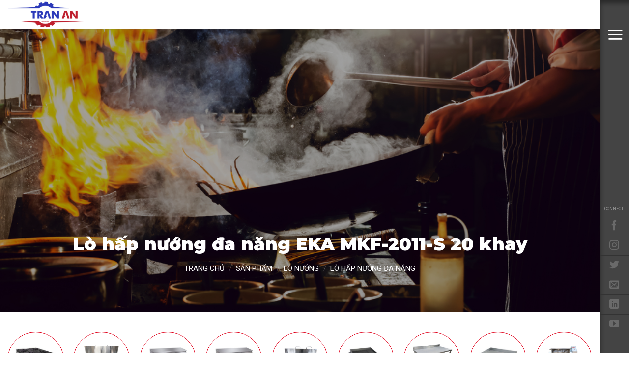

--- FILE ---
content_type: text/html; charset=UTF-8
request_url: https://tranan.vn/san-pham-tran-an/lo-hap-nuong-da-nang-eka-mkf-2011-s-20-khay/
body_size: 27549
content:

<!DOCTYPE html>
<html lang="vi" prefix="og: https://ogp.me/ns#" class="loading-site no-js">
<head>
	<meta charset="UTF-8" />
	<link rel="profile" href="https://gmpg.org/xfn/11" />
	<link rel="pingback" href="https://tranan.vn/xmlrpc.php" />

	<script>(function(html){html.className = html.className.replace(/\bno-js\b/,'js')})(document.documentElement);</script>
<meta name="viewport" content="width=device-width, initial-scale=1, maximum-scale=1" />
<!-- Tối ưu hóa công cụ tìm kiếm bởi Rank Math - https://rankmath.com/ -->
<title>Lò Hấp Nướng đa Năng EKA MKF-2011-S 20 Khay - Trần An</title>
<meta name="description" content="Model: MKF-2011-S Thương hiệu: EKA Kích thước: 930 x 1041 x 1900 mm Công suất điện: 31 kW Nguồn điện: 380/400V, 3 pha Số khay: 20 khay GN 1/1 Cài đặt thời gian nấu từ 10-120 phút hoặc tuỳ chỉnh Nhiệt độ nấu từ 100 - 270°C Cấp hơi nước trực tiếp qua 5 cấp độ Gồm 42 ngôn ngữ (có tiếng Việt) Buồng nấu làm bằng inox AISI 304 Bảng điều khiển cơ điện Trọng lượng: 247,2 kg Sản xuất: Italy Hàng mới 100% Bảo hành: 12 tháng Giá chưa bao gồm khay và khung đỡ lò hấp nướng &nbsp;"/>
<meta name="robots" content="follow, index, max-snippet:-1, max-video-preview:-1, max-image-preview:large"/>
<link rel="canonical" href="https://tranan.vn/san-pham-tran-an/lo-hap-nuong-da-nang-eka-mkf-2011-s-20-khay/" />
<meta property="og:locale" content="vi_VN" />
<meta property="og:type" content="product" />
<meta property="og:title" content="Lò Hấp Nướng đa Năng EKA MKF-2011-S 20 Khay - Trần An" />
<meta property="og:description" content="Model: MKF-2011-S Thương hiệu: EKA Kích thước: 930 x 1041 x 1900 mm Công suất điện: 31 kW Nguồn điện: 380/400V, 3 pha Số khay: 20 khay GN 1/1 Cài đặt thời gian nấu từ 10-120 phút hoặc tuỳ chỉnh Nhiệt độ nấu từ 100 - 270°C Cấp hơi nước trực tiếp qua 5 cấp độ Gồm 42 ngôn ngữ (có tiếng Việt) Buồng nấu làm bằng inox AISI 304 Bảng điều khiển cơ điện Trọng lượng: 247,2 kg Sản xuất: Italy Hàng mới 100% Bảo hành: 12 tháng Giá chưa bao gồm khay và khung đỡ lò hấp nướng &nbsp;" />
<meta property="og:url" content="https://tranan.vn/san-pham-tran-an/lo-hap-nuong-da-nang-eka-mkf-2011-s-20-khay/" />
<meta property="og:site_name" content="Trần An" />
<meta property="og:updated_time" content="2023-04-07T15:24:08+07:00" />
<meta property="og:image" content="https://tranan.vn/wp-content/uploads/2023/04/mkf-2011-s_49e1f64dc9e44e99a0ba66b3fce2d567_master-1.jpg" />
<meta property="og:image:secure_url" content="https://tranan.vn/wp-content/uploads/2023/04/mkf-2011-s_49e1f64dc9e44e99a0ba66b3fce2d567_master-1.jpg" />
<meta property="og:image:width" content="600" />
<meta property="og:image:height" content="600" />
<meta property="og:image:alt" content="Lò hấp nướng đa năng EKA MKF-2011-S 20 khay" />
<meta property="og:image:type" content="image/jpeg" />
<meta property="product:price:currency" content="VND" />
<meta property="product:availability" content="instock" />
<meta name="twitter:card" content="summary_large_image" />
<meta name="twitter:title" content="Lò Hấp Nướng đa Năng EKA MKF-2011-S 20 Khay - Trần An" />
<meta name="twitter:description" content="Model: MKF-2011-S Thương hiệu: EKA Kích thước: 930 x 1041 x 1900 mm Công suất điện: 31 kW Nguồn điện: 380/400V, 3 pha Số khay: 20 khay GN 1/1 Cài đặt thời gian nấu từ 10-120 phút hoặc tuỳ chỉnh Nhiệt độ nấu từ 100 - 270°C Cấp hơi nước trực tiếp qua 5 cấp độ Gồm 42 ngôn ngữ (có tiếng Việt) Buồng nấu làm bằng inox AISI 304 Bảng điều khiển cơ điện Trọng lượng: 247,2 kg Sản xuất: Italy Hàng mới 100% Bảo hành: 12 tháng Giá chưa bao gồm khay và khung đỡ lò hấp nướng &nbsp;" />
<meta name="twitter:image" content="https://tranan.vn/wp-content/uploads/2023/04/mkf-2011-s_49e1f64dc9e44e99a0ba66b3fce2d567_master-1.jpg" />
<meta name="twitter:label1" content="Giá" />
<meta name="twitter:data1" content="0&nbsp;&#8363;" />
<meta name="twitter:label2" content="Tình trạng sẵn có" />
<meta name="twitter:data2" content="Còn hàng" />
<script type="application/ld+json" class="rank-math-schema">{"@context":"https://schema.org","@graph":[{"@type":"Organization","@id":"https://tranan.vn/#organization","name":"Tr\u1ea7n An","url":"https://tranan.vn","logo":{"@type":"ImageObject","@id":"https://tranan.vn/#logo","url":"https://tranan.vn/wp-content/uploads/2023/04/cf11.jpg","contentUrl":"https://tranan.vn/wp-content/uploads/2023/04/cf11.jpg","caption":"Tr\u1ea7n An","inLanguage":"vi","width":"1008","height":"511"}},{"@type":"WebSite","@id":"https://tranan.vn/#website","url":"https://tranan.vn","name":"Tr\u1ea7n An","alternateName":"Tr\u1ea7n An - S\u1ea3n Xu\u1ea5t Thi\u1ebft B\u1ecb B\u1ebfp V\u00e0 Bar Chuy\u00ean Nghi\u1ec7p","publisher":{"@id":"https://tranan.vn/#organization"},"inLanguage":"vi"},{"@type":"ImageObject","@id":"https://tranan.vn/wp-content/uploads/2023/04/mkf-2011-s_49e1f64dc9e44e99a0ba66b3fce2d567_master-1.jpg","url":"https://tranan.vn/wp-content/uploads/2023/04/mkf-2011-s_49e1f64dc9e44e99a0ba66b3fce2d567_master-1.jpg","width":"600","height":"600","inLanguage":"vi"},{"@type":"ItemPage","@id":"https://tranan.vn/san-pham-tran-an/lo-hap-nuong-da-nang-eka-mkf-2011-s-20-khay/#webpage","url":"https://tranan.vn/san-pham-tran-an/lo-hap-nuong-da-nang-eka-mkf-2011-s-20-khay/","name":"L\u00f2 H\u1ea5p N\u01b0\u1edbng \u0111a N\u0103ng EKA MKF-2011-S 20 Khay - Tr\u1ea7n An","datePublished":"2023-04-07T15:24:00+07:00","dateModified":"2023-04-07T15:24:08+07:00","isPartOf":{"@id":"https://tranan.vn/#website"},"primaryImageOfPage":{"@id":"https://tranan.vn/wp-content/uploads/2023/04/mkf-2011-s_49e1f64dc9e44e99a0ba66b3fce2d567_master-1.jpg"},"inLanguage":"vi"},{"@type":"Product","name":"L\u00f2 h\u1ea5p n\u01b0\u1edbng \u0111a n\u0103ng EKA MKF-2011-S 20 khay - Tr\u1ea7n An","description":"Model: MKF-2011-S Th\u01b0\u01a1ng hi\u1ec7u: EKA K\u00edch th\u01b0\u1edbc: 930 x 1041 x 1900 mm C\u00f4ng su\u1ea5t \u0111i\u1ec7n: 31 kW Ngu\u1ed3n \u0111i\u1ec7n: 380/400V, 3 pha S\u1ed1 khay: 20 khay GN 1/1 C\u00e0i \u0111\u1eb7t th\u1eddi gian n\u1ea5u t\u1eeb 10-120 ph\u00fat ho\u1eb7c tu\u1ef3 ch\u1ec9nh Nhi\u1ec7t \u0111\u1ed9 n\u1ea5u t\u1eeb 100 - 270\u00b0C C\u1ea5p h\u01a1i n\u01b0\u1edbc tr\u1ef1c ti\u1ebfp qua 5 c\u1ea5p \u0111\u1ed9 G\u1ed3m 42 ng\u00f4n ng\u1eef (c\u00f3 ti\u1ebfng Vi\u1ec7t) Bu\u1ed3ng n\u1ea5u l\u00e0m b\u1eb1ng inox AISI 304 B\u1ea3ng \u0111i\u1ec1u khi\u1ec3n c\u01a1 \u0111i\u1ec7n Tr\u1ecdng l\u01b0\u1ee3ng: 247,2 kg S\u1ea3n xu\u1ea5t: Italy H\u00e0ng m\u1edbi 100% B\u1ea3o h\u00e0nh: 12 th\u00e1ng Gi\u00e1 ch\u01b0a bao g\u1ed3m khay v\u00e0 khung \u0111\u1ee1 l\u00f2 h\u1ea5p n\u01b0\u1edbng &nbsp;","category":"L\u00d2 N\u01af\u1edaNG &gt; L\u00d2 H\u1ea4P N\u01af\u1edaNG \u0110A N\u0102NG","mainEntityOfPage":{"@id":"https://tranan.vn/san-pham-tran-an/lo-hap-nuong-da-nang-eka-mkf-2011-s-20-khay/#webpage"},"image":[{"@type":"ImageObject","url":"https://tranan.vn/wp-content/uploads/2023/04/mkf-2011-s_49e1f64dc9e44e99a0ba66b3fce2d567_master-1.jpg","height":"600","width":"600"}],"offers":{"@type":"Offer","price":"0","priceCurrency":"VND","priceValidUntil":"2026-12-31","availability":"https://schema.org/InStock","itemCondition":"NewCondition","url":"https://tranan.vn/san-pham-tran-an/lo-hap-nuong-da-nang-eka-mkf-2011-s-20-khay/","seller":{"@type":"Organization","@id":"https://tranan.vn/","name":"Tr\u1ea7n An","url":"https://tranan.vn","logo":"https://tranan.vn/wp-content/uploads/2023/04/cf11.jpg"}},"@id":"https://tranan.vn/san-pham-tran-an/lo-hap-nuong-da-nang-eka-mkf-2011-s-20-khay/#richSnippet"}]}</script>
<!-- /Plugin SEO WordPress Rank Math -->

<link rel='dns-prefetch' href='//cdn.jsdelivr.net' />
<link rel='dns-prefetch' href='//pro.fontawesome.com' />
<link rel='dns-prefetch' href='//fonts.googleapis.com' />
<link href='https://fonts.gstatic.com' crossorigin rel='preconnect' />
<link rel='prefetch' href='https://tranan.vn/wp-content/themes/flatsome/assets/js/chunk.countup.js?ver=3.16.2' />
<link rel='prefetch' href='https://tranan.vn/wp-content/themes/flatsome/assets/js/chunk.sticky-sidebar.js?ver=3.16.2' />
<link rel='prefetch' href='https://tranan.vn/wp-content/themes/flatsome/assets/js/chunk.tooltips.js?ver=3.16.2' />
<link rel='prefetch' href='https://tranan.vn/wp-content/themes/flatsome/assets/js/chunk.vendors-popups.js?ver=3.16.2' />
<link rel='prefetch' href='https://tranan.vn/wp-content/themes/flatsome/assets/js/chunk.vendors-slider.js?ver=3.16.2' />
<link rel="alternate" type="application/rss+xml" title="Dòng thông tin Trần An &raquo;" href="https://tranan.vn/feed/" />
<link rel="alternate" type="application/rss+xml" title="Trần An &raquo; Dòng bình luận" href="https://tranan.vn/comments/feed/" />
<script type="text/javascript" id="wpp-js" src="https://tranan.vn/wp-content/plugins/wordpress-popular-posts/assets/js/wpp.min.js?ver=7.3.6" data-sampling="0" data-sampling-rate="100" data-api-url="https://tranan.vn/wp-json/wordpress-popular-posts" data-post-id="6655" data-token="262f3f3c23" data-lang="0" data-debug="0"></script>
<link rel="alternate" type="application/rss+xml" title="Trần An &raquo; Lò hấp nướng đa năng EKA MKF-2011-S 20 khay Dòng bình luận" href="https://tranan.vn/san-pham-tran-an/lo-hap-nuong-da-nang-eka-mkf-2011-s-20-khay/feed/" />
<link rel="alternate" title="oNhúng (JSON)" type="application/json+oembed" href="https://tranan.vn/wp-json/oembed/1.0/embed?url=https%3A%2F%2Ftranan.vn%2Fsan-pham-tran-an%2Flo-hap-nuong-da-nang-eka-mkf-2011-s-20-khay%2F" />
<link rel="alternate" title="oNhúng (XML)" type="text/xml+oembed" href="https://tranan.vn/wp-json/oembed/1.0/embed?url=https%3A%2F%2Ftranan.vn%2Fsan-pham-tran-an%2Flo-hap-nuong-da-nang-eka-mkf-2011-s-20-khay%2F&#038;format=xml" />
<style id='wp-img-auto-sizes-contain-inline-css' type='text/css'>
img:is([sizes=auto i],[sizes^="auto," i]){contain-intrinsic-size:3000px 1500px}
/*# sourceURL=wp-img-auto-sizes-contain-inline-css */
</style>

<style id='classic-theme-styles-inline-css' type='text/css'>
/*! This file is auto-generated */
.wp-block-button__link{color:#fff;background-color:#32373c;border-radius:9999px;box-shadow:none;text-decoration:none;padding:calc(.667em + 2px) calc(1.333em + 2px);font-size:1.125em}.wp-block-file__button{background:#32373c;color:#fff;text-decoration:none}
/*# sourceURL=/wp-includes/css/classic-themes.min.css */
</style>
<link rel='stylesheet' id='contact-form-7-css' href='https://tranan.vn/wp-content/plugins/contact-form-7/includes/css/styles.css?ver=6.1.3' type='text/css' media='all' />
<link rel='stylesheet' id='fvp-frontend-css' href='https://tranan.vn/wp-content/plugins/featured-video-plus/styles/frontend.css?ver=2.3.3' type='text/css' media='all' />
<link rel='stylesheet' id='photoswipe-css' href='https://tranan.vn/wp-content/plugins/woocommerce/assets/css/photoswipe/photoswipe.min.css?ver=10.3.5' type='text/css' media='all' />
<link rel='stylesheet' id='photoswipe-default-skin-css' href='https://tranan.vn/wp-content/plugins/woocommerce/assets/css/photoswipe/default-skin/default-skin.min.css?ver=10.3.5' type='text/css' media='all' />
<style id='woocommerce-inline-inline-css' type='text/css'>
.woocommerce form .form-row .required { visibility: visible; }
/*# sourceURL=woocommerce-inline-inline-css */
</style>
<link rel='stylesheet' id='wordpress-popular-posts-css-css' href='https://tranan.vn/wp-content/plugins/wordpress-popular-posts/assets/css/wpp.css?ver=7.3.6' type='text/css' media='all' />
<link rel='stylesheet' id='brands-styles-css' href='https://tranan.vn/wp-content/plugins/woocommerce/assets/css/brands.css?ver=10.3.5' type='text/css' media='all' />
<link rel='stylesheet' id='flatsome-main-css' href='https://tranan.vn/wp-content/themes/flatsome/assets/css/flatsome.css?ver=3.16.2' type='text/css' media='all' />
<style id='flatsome-main-inline-css' type='text/css'>
@font-face {
				font-family: "fl-icons";
				font-display: block;
				src: url(https://tranan.vn/wp-content/themes/flatsome/assets/css/icons/fl-icons.eot?v=3.16.2);
				src:
					url(https://tranan.vn/wp-content/themes/flatsome/assets/css/icons/fl-icons.eot#iefix?v=3.16.2) format("embedded-opentype"),
					url(https://tranan.vn/wp-content/themes/flatsome/assets/css/icons/fl-icons.woff2?v=3.16.2) format("woff2"),
					url(https://tranan.vn/wp-content/themes/flatsome/assets/css/icons/fl-icons.ttf?v=3.16.2) format("truetype"),
					url(https://tranan.vn/wp-content/themes/flatsome/assets/css/icons/fl-icons.woff?v=3.16.2) format("woff"),
					url(https://tranan.vn/wp-content/themes/flatsome/assets/css/icons/fl-icons.svg?v=3.16.2#fl-icons) format("svg");
			}
/*# sourceURL=flatsome-main-inline-css */
</style>
<link rel='stylesheet' id='flatsome-shop-css' href='https://tranan.vn/wp-content/themes/flatsome/assets/css/flatsome-shop.css?ver=3.16.2' type='text/css' media='all' />
<link rel='stylesheet' id='flatsome-style-css' href='https://tranan.vn/wp-content/themes/flatsome-child/style.css?ver=3.0' type='text/css' media='all' />
<link rel='stylesheet' id='fontawesome-css' href='https://pro.fontawesome.com/releases/v5.15.4/css/all.css?ver=5.15.2' type='text/css' media='all' />
<link rel='stylesheet' id='flatsome-googlefonts-css' href='//fonts.googleapis.com/css?family=Montserrat%3Aregular%2C900%2C700%7CRoboto%3Aregular%2Cregular%2C300&#038;display=swap&#038;ver=3.9' type='text/css' media='all' />
<script type="text/javascript" src="https://tranan.vn/wp-includes/js/jquery/jquery.min.js?ver=3.7.1" id="jquery-core-js"></script>
<script type="text/javascript" src="https://tranan.vn/wp-content/plugins/featured-video-plus/js/jquery.fitvids.min.js?ver=master-2015-08" id="jquery.fitvids-js"></script>
<script type="text/javascript" id="fvp-frontend-js-extra">
/* <![CDATA[ */
var fvpdata = {"ajaxurl":"https://tranan.vn/wp-admin/admin-ajax.php","nonce":"163e885959","fitvids":"1","dynamic":"","overlay":"","opacity":"0.75","color":"b","width":"640"};
//# sourceURL=fvp-frontend-js-extra
/* ]]> */
</script>
<script type="text/javascript" src="https://tranan.vn/wp-content/plugins/featured-video-plus/js/frontend.min.js?ver=2.3.3" id="fvp-frontend-js"></script>
<script type="text/javascript" src="https://tranan.vn/wp-content/plugins/woocommerce/assets/js/jquery-blockui/jquery.blockUI.min.js?ver=2.7.0-wc.10.3.5" id="wc-jquery-blockui-js" defer="defer" data-wp-strategy="defer"></script>
<script type="text/javascript" id="wc-add-to-cart-js-extra">
/* <![CDATA[ */
var wc_add_to_cart_params = {"ajax_url":"/wp-admin/admin-ajax.php","wc_ajax_url":"/?wc-ajax=%%endpoint%%","i18n_view_cart":"Xem gi\u1ecf h\u00e0ng","cart_url":"https://tranan.vn/gio-hang/","is_cart":"","cart_redirect_after_add":"yes"};
//# sourceURL=wc-add-to-cart-js-extra
/* ]]> */
</script>
<script type="text/javascript" src="https://tranan.vn/wp-content/plugins/woocommerce/assets/js/frontend/add-to-cart.min.js?ver=10.3.5" id="wc-add-to-cart-js" defer="defer" data-wp-strategy="defer"></script>
<script type="text/javascript" src="https://tranan.vn/wp-content/plugins/woocommerce/assets/js/photoswipe/photoswipe.min.js?ver=4.1.1-wc.10.3.5" id="wc-photoswipe-js" defer="defer" data-wp-strategy="defer"></script>
<script type="text/javascript" src="https://tranan.vn/wp-content/plugins/woocommerce/assets/js/photoswipe/photoswipe-ui-default.min.js?ver=4.1.1-wc.10.3.5" id="wc-photoswipe-ui-default-js" defer="defer" data-wp-strategy="defer"></script>
<script type="text/javascript" id="wc-single-product-js-extra">
/* <![CDATA[ */
var wc_single_product_params = {"i18n_required_rating_text":"Vui l\u00f2ng ch\u1ecdn m\u1ed9t m\u1ee9c \u0111\u00e1nh gi\u00e1","i18n_rating_options":["1 tr\u00ean 5 sao","2 tr\u00ean 5 sao","3 tr\u00ean 5 sao","4 tr\u00ean 5 sao","5 tr\u00ean 5 sao"],"i18n_product_gallery_trigger_text":"Xem th\u01b0 vi\u1ec7n \u1ea3nh to\u00e0n m\u00e0n h\u00ecnh","review_rating_required":"yes","flexslider":{"rtl":false,"animation":"slide","smoothHeight":true,"directionNav":false,"controlNav":"thumbnails","slideshow":false,"animationSpeed":500,"animationLoop":false,"allowOneSlide":false},"zoom_enabled":"","zoom_options":[],"photoswipe_enabled":"1","photoswipe_options":{"shareEl":false,"closeOnScroll":false,"history":false,"hideAnimationDuration":0,"showAnimationDuration":0},"flexslider_enabled":""};
//# sourceURL=wc-single-product-js-extra
/* ]]> */
</script>
<script type="text/javascript" src="https://tranan.vn/wp-content/plugins/woocommerce/assets/js/frontend/single-product.min.js?ver=10.3.5" id="wc-single-product-js" defer="defer" data-wp-strategy="defer"></script>
<script type="text/javascript" src="https://tranan.vn/wp-content/plugins/woocommerce/assets/js/js-cookie/js.cookie.min.js?ver=2.1.4-wc.10.3.5" id="wc-js-cookie-js" defer="defer" data-wp-strategy="defer"></script>
<script type="text/javascript" id="woocommerce-js-extra">
/* <![CDATA[ */
var woocommerce_params = {"ajax_url":"/wp-admin/admin-ajax.php","wc_ajax_url":"/?wc-ajax=%%endpoint%%","i18n_password_show":"Hi\u1ec3n th\u1ecb m\u1eadt kh\u1ea9u","i18n_password_hide":"\u1ea8n m\u1eadt kh\u1ea9u"};
//# sourceURL=woocommerce-js-extra
/* ]]> */
</script>
<script type="text/javascript" src="https://tranan.vn/wp-content/plugins/woocommerce/assets/js/frontend/woocommerce.min.js?ver=10.3.5" id="woocommerce-js" defer="defer" data-wp-strategy="defer"></script>
<link rel="https://api.w.org/" href="https://tranan.vn/wp-json/" /><link rel="alternate" title="JSON" type="application/json" href="https://tranan.vn/wp-json/wp/v2/product/6655" /><link rel="EditURI" type="application/rsd+xml" title="RSD" href="https://tranan.vn/xmlrpc.php?rsd" />
<meta name="generator" content="WordPress 6.9" />
<link rel='shortlink' href='https://tranan.vn/?p=6655' />
            <style id="wpp-loading-animation-styles">@-webkit-keyframes bgslide{from{background-position-x:0}to{background-position-x:-200%}}@keyframes bgslide{from{background-position-x:0}to{background-position-x:-200%}}.wpp-widget-block-placeholder,.wpp-shortcode-placeholder{margin:0 auto;width:60px;height:3px;background:#dd3737;background:linear-gradient(90deg,#dd3737 0%,#571313 10%,#dd3737 100%);background-size:200% auto;border-radius:3px;-webkit-animation:bgslide 1s infinite linear;animation:bgslide 1s infinite linear}</style>
            <style>.bg{opacity: 0; transition: opacity 1s; -webkit-transition: opacity 1s;} .bg-loaded{opacity: 1;}</style><!-- Google Tag Manager -->
<script>(function(w,d,s,l,i){w[l]=w[l]||[];w[l].push({'gtm.start':
new Date().getTime(),event:'gtm.js'});var f=d.getElementsByTagName(s)[0],
j=d.createElement(s),dl=l!='dataLayer'?'&l='+l:'';j.async=true;j.src=
'https://www.googletagmanager.com/gtm.js?id='+i+dl;f.parentNode.insertBefore(j,f);
})(window,document,'script','dataLayer','GTM-W7KT234R');</script>
<!-- End Google Tag Manager -->

<meta name="google-site-verification" content="_chOUnt3QIPaELtIiQnW--XY0c_XGasfdL5paTZucAk" />





<!-- Google tag (gtag.js) -->
<script async src="https://www.googletagmanager.com/gtag/js?id=AW-16527454366">
</script>
<script>
  window.dataLayer = window.dataLayer || [];
  function gtag(){dataLayer.push(arguments);}
  gtag('js', new Date());

  gtag('config', 'AW-16527454366');
</script>

<meta name="google-site-verification" content="EaLRpZyHivhLmXvBUQnvrzrx45Catq70pqAQivPkLUs" />	<noscript><style>.woocommerce-product-gallery{ opacity: 1 !important; }</style></noscript>
	<link rel="icon" href="https://tranan.vn/wp-content/uploads/2023/04/icon-tranan-23-100x100.png" sizes="32x32" />
<link rel="icon" href="https://tranan.vn/wp-content/uploads/2023/04/icon-tranan-23.png" sizes="192x192" />
<link rel="apple-touch-icon" href="https://tranan.vn/wp-content/uploads/2023/04/icon-tranan-23.png" />
<meta name="msapplication-TileImage" content="https://tranan.vn/wp-content/uploads/2023/04/icon-tranan-23.png" />
<style id="custom-css" type="text/css">:root {--primary-color: #000000;}.container-width, .full-width .ubermenu-nav, .container, .row{max-width: 1890px}.row.row-collapse{max-width: 1860px}.row.row-small{max-width: 1882.5px}.row.row-large{max-width: 1920px}.header-main{height: 60px}#logo img{max-height: 60px}#logo{width:200px;}.header-bottom{min-height: 55px}.header-top{min-height: 30px}.transparent .header-main{height: 90px}.transparent #logo img{max-height: 90px}.has-transparent + .page-title:first-of-type,.has-transparent + #main > .page-title,.has-transparent + #main > div > .page-title,.has-transparent + #main .page-header-wrapper:first-of-type .page-title{padding-top: 90px;}.header.show-on-scroll,.stuck .header-main{height:70px!important}.stuck #logo img{max-height: 70px!important}.header-bottom {background-color: #f1f1f1}.stuck .header-main .nav > li > a{line-height: 50px }@media (max-width: 549px) {.header-main{height: 70px}#logo img{max-height: 70px}}.main-menu-overlay{background-color: #333333}.nav-dropdown{font-size:100%}.nav-dropdown-has-arrow li.has-dropdown:after{border-bottom-color: #333333;}.nav .nav-dropdown{background-color: #333333}/* Color */.accordion-title.active, .has-icon-bg .icon .icon-inner,.logo a, .primary.is-underline, .primary.is-link, .badge-outline .badge-inner, .nav-outline > li.active> a,.nav-outline >li.active > a, .cart-icon strong,[data-color='primary'], .is-outline.primary{color: #000000;}/* Color !important */[data-text-color="primary"]{color: #000000!important;}/* Background Color */[data-text-bg="primary"]{background-color: #000000;}/* Background */.scroll-to-bullets a,.featured-title, .label-new.menu-item > a:after, .nav-pagination > li > .current,.nav-pagination > li > span:hover,.nav-pagination > li > a:hover,.has-hover:hover .badge-outline .badge-inner,button[type="submit"], .button.wc-forward:not(.checkout):not(.checkout-button), .button.submit-button, .button.primary:not(.is-outline),.featured-table .title,.is-outline:hover, .has-icon:hover .icon-label,.nav-dropdown-bold .nav-column li > a:hover, .nav-dropdown.nav-dropdown-bold > li > a:hover, .nav-dropdown-bold.dark .nav-column li > a:hover, .nav-dropdown.nav-dropdown-bold.dark > li > a:hover, .header-vertical-menu__opener ,.is-outline:hover, .tagcloud a:hover,.grid-tools a, input[type='submit']:not(.is-form), .box-badge:hover .box-text, input.button.alt,.nav-box > li > a:hover,.nav-box > li.active > a,.nav-pills > li.active > a ,.current-dropdown .cart-icon strong, .cart-icon:hover strong, .nav-line-bottom > li > a:before, .nav-line-grow > li > a:before, .nav-line > li > a:before,.banner, .header-top, .slider-nav-circle .flickity-prev-next-button:hover svg, .slider-nav-circle .flickity-prev-next-button:hover .arrow, .primary.is-outline:hover, .button.primary:not(.is-outline), input[type='submit'].primary, input[type='submit'].primary, input[type='reset'].button, input[type='button'].primary, .badge-inner{background-color: #000000;}/* Border */.nav-vertical.nav-tabs > li.active > a,.scroll-to-bullets a.active,.nav-pagination > li > .current,.nav-pagination > li > span:hover,.nav-pagination > li > a:hover,.has-hover:hover .badge-outline .badge-inner,.accordion-title.active,.featured-table,.is-outline:hover, .tagcloud a:hover,blockquote, .has-border, .cart-icon strong:after,.cart-icon strong,.blockUI:before, .processing:before,.loading-spin, .slider-nav-circle .flickity-prev-next-button:hover svg, .slider-nav-circle .flickity-prev-next-button:hover .arrow, .primary.is-outline:hover{border-color: #000000}.nav-tabs > li.active > a{border-top-color: #000000}.widget_shopping_cart_content .blockUI.blockOverlay:before { border-left-color: #000000 }.woocommerce-checkout-review-order .blockUI.blockOverlay:before { border-left-color: #000000 }/* Fill */.slider .flickity-prev-next-button:hover svg,.slider .flickity-prev-next-button:hover .arrow{fill: #000000;}/* Focus */.primary:focus-visible, .submit-button:focus-visible, button[type="submit"]:focus-visible { outline-color: #000000!important; }/* Background Color */[data-icon-label]:after, .secondary.is-underline:hover,.secondary.is-outline:hover,.icon-label,.button.secondary:not(.is-outline),.button.alt:not(.is-outline), .badge-inner.on-sale, .button.checkout, .single_add_to_cart_button, .current .breadcrumb-step{ background-color:#e0001a; }[data-text-bg="secondary"]{background-color: #e0001a;}/* Color */.secondary.is-underline,.secondary.is-link, .secondary.is-outline,.stars a.active, .star-rating:before, .woocommerce-page .star-rating:before,.star-rating span:before, .color-secondary{color: #e0001a}/* Color !important */[data-text-color="secondary"]{color: #e0001a!important;}/* Border */.secondary.is-outline:hover{border-color:#e0001a}/* Focus */.secondary:focus-visible, .alt:focus-visible { outline-color: #e0001a!important; }h1,h2,h3,h4,h5,h6,.heading-font{color: #333333;}body{font-size: 100%;}@media screen and (max-width: 549px){body{font-size: 100%;}}body{font-family: Roboto, sans-serif;}body {font-weight: 400;font-style: normal;}.nav > li > a {font-family: Roboto, sans-serif;}.mobile-sidebar-levels-2 .nav > li > ul > li > a {font-family: Roboto, sans-serif;}.nav > li > a,.mobile-sidebar-levels-2 .nav > li > ul > li > a {font-weight: 300;font-style: normal;}h1,h2,h3,h4,h5,h6,.heading-font, .off-canvas-center .nav-sidebar.nav-vertical > li > a{font-family: Montserrat, sans-serif;}h1,h2,h3,h4,h5,h6,.heading-font,.banner h1,.banner h2 {font-weight: 900;font-style: normal;}.alt-font{font-family: Montserrat, sans-serif;}.alt-font {font-weight: 700!important;font-style: normal!important;}.section-title span{text-transform: none;}a{color: #e0001a;}.shop-page-title.featured-title .title-bg{ background-image: url(https://tranan.vn/wp-content/uploads/2023/04/mkf-2011-s_49e1f64dc9e44e99a0ba66b3fce2d567_master-1.jpg)!important;}@media screen and (min-width: 550px){.products .box-vertical .box-image{min-width: 300px!important;width: 300px!important;}}.absolute-footer, html{background-color: #ffffff}.nav-vertical-fly-out > li + li {border-top-width: 1px; border-top-style: solid;}/* Custom CSS Mobile */@media (max-width: 549px){#main-menu{overflow: auto;}}.label-new.menu-item > a:after{content:"New";}.label-hot.menu-item > a:after{content:"Hot";}.label-sale.menu-item > a:after{content:"Sale";}.label-popular.menu-item > a:after{content:"Popular";}</style><link rel='stylesheet' id='wc-blocks-style-css' href='https://tranan.vn/wp-content/plugins/woocommerce/assets/client/blocks/wc-blocks.css?ver=wc-10.3.5' type='text/css' media='all' />
<style id='global-styles-inline-css' type='text/css'>
:root{--wp--preset--aspect-ratio--square: 1;--wp--preset--aspect-ratio--4-3: 4/3;--wp--preset--aspect-ratio--3-4: 3/4;--wp--preset--aspect-ratio--3-2: 3/2;--wp--preset--aspect-ratio--2-3: 2/3;--wp--preset--aspect-ratio--16-9: 16/9;--wp--preset--aspect-ratio--9-16: 9/16;--wp--preset--color--black: #000000;--wp--preset--color--cyan-bluish-gray: #abb8c3;--wp--preset--color--white: #ffffff;--wp--preset--color--pale-pink: #f78da7;--wp--preset--color--vivid-red: #cf2e2e;--wp--preset--color--luminous-vivid-orange: #ff6900;--wp--preset--color--luminous-vivid-amber: #fcb900;--wp--preset--color--light-green-cyan: #7bdcb5;--wp--preset--color--vivid-green-cyan: #00d084;--wp--preset--color--pale-cyan-blue: #8ed1fc;--wp--preset--color--vivid-cyan-blue: #0693e3;--wp--preset--color--vivid-purple: #9b51e0;--wp--preset--gradient--vivid-cyan-blue-to-vivid-purple: linear-gradient(135deg,rgb(6,147,227) 0%,rgb(155,81,224) 100%);--wp--preset--gradient--light-green-cyan-to-vivid-green-cyan: linear-gradient(135deg,rgb(122,220,180) 0%,rgb(0,208,130) 100%);--wp--preset--gradient--luminous-vivid-amber-to-luminous-vivid-orange: linear-gradient(135deg,rgb(252,185,0) 0%,rgb(255,105,0) 100%);--wp--preset--gradient--luminous-vivid-orange-to-vivid-red: linear-gradient(135deg,rgb(255,105,0) 0%,rgb(207,46,46) 100%);--wp--preset--gradient--very-light-gray-to-cyan-bluish-gray: linear-gradient(135deg,rgb(238,238,238) 0%,rgb(169,184,195) 100%);--wp--preset--gradient--cool-to-warm-spectrum: linear-gradient(135deg,rgb(74,234,220) 0%,rgb(151,120,209) 20%,rgb(207,42,186) 40%,rgb(238,44,130) 60%,rgb(251,105,98) 80%,rgb(254,248,76) 100%);--wp--preset--gradient--blush-light-purple: linear-gradient(135deg,rgb(255,206,236) 0%,rgb(152,150,240) 100%);--wp--preset--gradient--blush-bordeaux: linear-gradient(135deg,rgb(254,205,165) 0%,rgb(254,45,45) 50%,rgb(107,0,62) 100%);--wp--preset--gradient--luminous-dusk: linear-gradient(135deg,rgb(255,203,112) 0%,rgb(199,81,192) 50%,rgb(65,88,208) 100%);--wp--preset--gradient--pale-ocean: linear-gradient(135deg,rgb(255,245,203) 0%,rgb(182,227,212) 50%,rgb(51,167,181) 100%);--wp--preset--gradient--electric-grass: linear-gradient(135deg,rgb(202,248,128) 0%,rgb(113,206,126) 100%);--wp--preset--gradient--midnight: linear-gradient(135deg,rgb(2,3,129) 0%,rgb(40,116,252) 100%);--wp--preset--font-size--small: 13px;--wp--preset--font-size--medium: 20px;--wp--preset--font-size--large: 36px;--wp--preset--font-size--x-large: 42px;--wp--preset--spacing--20: 0.44rem;--wp--preset--spacing--30: 0.67rem;--wp--preset--spacing--40: 1rem;--wp--preset--spacing--50: 1.5rem;--wp--preset--spacing--60: 2.25rem;--wp--preset--spacing--70: 3.38rem;--wp--preset--spacing--80: 5.06rem;--wp--preset--shadow--natural: 6px 6px 9px rgba(0, 0, 0, 0.2);--wp--preset--shadow--deep: 12px 12px 50px rgba(0, 0, 0, 0.4);--wp--preset--shadow--sharp: 6px 6px 0px rgba(0, 0, 0, 0.2);--wp--preset--shadow--outlined: 6px 6px 0px -3px rgb(255, 255, 255), 6px 6px rgb(0, 0, 0);--wp--preset--shadow--crisp: 6px 6px 0px rgb(0, 0, 0);}:where(.is-layout-flex){gap: 0.5em;}:where(.is-layout-grid){gap: 0.5em;}body .is-layout-flex{display: flex;}.is-layout-flex{flex-wrap: wrap;align-items: center;}.is-layout-flex > :is(*, div){margin: 0;}body .is-layout-grid{display: grid;}.is-layout-grid > :is(*, div){margin: 0;}:where(.wp-block-columns.is-layout-flex){gap: 2em;}:where(.wp-block-columns.is-layout-grid){gap: 2em;}:where(.wp-block-post-template.is-layout-flex){gap: 1.25em;}:where(.wp-block-post-template.is-layout-grid){gap: 1.25em;}.has-black-color{color: var(--wp--preset--color--black) !important;}.has-cyan-bluish-gray-color{color: var(--wp--preset--color--cyan-bluish-gray) !important;}.has-white-color{color: var(--wp--preset--color--white) !important;}.has-pale-pink-color{color: var(--wp--preset--color--pale-pink) !important;}.has-vivid-red-color{color: var(--wp--preset--color--vivid-red) !important;}.has-luminous-vivid-orange-color{color: var(--wp--preset--color--luminous-vivid-orange) !important;}.has-luminous-vivid-amber-color{color: var(--wp--preset--color--luminous-vivid-amber) !important;}.has-light-green-cyan-color{color: var(--wp--preset--color--light-green-cyan) !important;}.has-vivid-green-cyan-color{color: var(--wp--preset--color--vivid-green-cyan) !important;}.has-pale-cyan-blue-color{color: var(--wp--preset--color--pale-cyan-blue) !important;}.has-vivid-cyan-blue-color{color: var(--wp--preset--color--vivid-cyan-blue) !important;}.has-vivid-purple-color{color: var(--wp--preset--color--vivid-purple) !important;}.has-black-background-color{background-color: var(--wp--preset--color--black) !important;}.has-cyan-bluish-gray-background-color{background-color: var(--wp--preset--color--cyan-bluish-gray) !important;}.has-white-background-color{background-color: var(--wp--preset--color--white) !important;}.has-pale-pink-background-color{background-color: var(--wp--preset--color--pale-pink) !important;}.has-vivid-red-background-color{background-color: var(--wp--preset--color--vivid-red) !important;}.has-luminous-vivid-orange-background-color{background-color: var(--wp--preset--color--luminous-vivid-orange) !important;}.has-luminous-vivid-amber-background-color{background-color: var(--wp--preset--color--luminous-vivid-amber) !important;}.has-light-green-cyan-background-color{background-color: var(--wp--preset--color--light-green-cyan) !important;}.has-vivid-green-cyan-background-color{background-color: var(--wp--preset--color--vivid-green-cyan) !important;}.has-pale-cyan-blue-background-color{background-color: var(--wp--preset--color--pale-cyan-blue) !important;}.has-vivid-cyan-blue-background-color{background-color: var(--wp--preset--color--vivid-cyan-blue) !important;}.has-vivid-purple-background-color{background-color: var(--wp--preset--color--vivid-purple) !important;}.has-black-border-color{border-color: var(--wp--preset--color--black) !important;}.has-cyan-bluish-gray-border-color{border-color: var(--wp--preset--color--cyan-bluish-gray) !important;}.has-white-border-color{border-color: var(--wp--preset--color--white) !important;}.has-pale-pink-border-color{border-color: var(--wp--preset--color--pale-pink) !important;}.has-vivid-red-border-color{border-color: var(--wp--preset--color--vivid-red) !important;}.has-luminous-vivid-orange-border-color{border-color: var(--wp--preset--color--luminous-vivid-orange) !important;}.has-luminous-vivid-amber-border-color{border-color: var(--wp--preset--color--luminous-vivid-amber) !important;}.has-light-green-cyan-border-color{border-color: var(--wp--preset--color--light-green-cyan) !important;}.has-vivid-green-cyan-border-color{border-color: var(--wp--preset--color--vivid-green-cyan) !important;}.has-pale-cyan-blue-border-color{border-color: var(--wp--preset--color--pale-cyan-blue) !important;}.has-vivid-cyan-blue-border-color{border-color: var(--wp--preset--color--vivid-cyan-blue) !important;}.has-vivid-purple-border-color{border-color: var(--wp--preset--color--vivid-purple) !important;}.has-vivid-cyan-blue-to-vivid-purple-gradient-background{background: var(--wp--preset--gradient--vivid-cyan-blue-to-vivid-purple) !important;}.has-light-green-cyan-to-vivid-green-cyan-gradient-background{background: var(--wp--preset--gradient--light-green-cyan-to-vivid-green-cyan) !important;}.has-luminous-vivid-amber-to-luminous-vivid-orange-gradient-background{background: var(--wp--preset--gradient--luminous-vivid-amber-to-luminous-vivid-orange) !important;}.has-luminous-vivid-orange-to-vivid-red-gradient-background{background: var(--wp--preset--gradient--luminous-vivid-orange-to-vivid-red) !important;}.has-very-light-gray-to-cyan-bluish-gray-gradient-background{background: var(--wp--preset--gradient--very-light-gray-to-cyan-bluish-gray) !important;}.has-cool-to-warm-spectrum-gradient-background{background: var(--wp--preset--gradient--cool-to-warm-spectrum) !important;}.has-blush-light-purple-gradient-background{background: var(--wp--preset--gradient--blush-light-purple) !important;}.has-blush-bordeaux-gradient-background{background: var(--wp--preset--gradient--blush-bordeaux) !important;}.has-luminous-dusk-gradient-background{background: var(--wp--preset--gradient--luminous-dusk) !important;}.has-pale-ocean-gradient-background{background: var(--wp--preset--gradient--pale-ocean) !important;}.has-electric-grass-gradient-background{background: var(--wp--preset--gradient--electric-grass) !important;}.has-midnight-gradient-background{background: var(--wp--preset--gradient--midnight) !important;}.has-small-font-size{font-size: var(--wp--preset--font-size--small) !important;}.has-medium-font-size{font-size: var(--wp--preset--font-size--medium) !important;}.has-large-font-size{font-size: var(--wp--preset--font-size--large) !important;}.has-x-large-font-size{font-size: var(--wp--preset--font-size--x-large) !important;}
/*# sourceURL=global-styles-inline-css */
</style>
</head>

<body data-rsssl=1 class="wp-singular product-template-default single single-product postid-6655 wp-theme-flatsome wp-child-theme-flatsome-child theme-flatsome woocommerce woocommerce-page woocommerce-no-js product-lo-hap-nuong-da-nang-eka-mkf-2011-s-20-khay full-width lightbox nav-dropdown-has-arrow">

<!-- Google Tag Manager (noscript) -->
<noscript><iframe src="https://www.googletagmanager.com/ns.html?id=GTM-W7KT234R"
height="0" width="0" style="display:none;visibility:hidden"></iframe></noscript>
<!-- End Google Tag Manager (noscript) -->
<a class="skip-link screen-reader-text" href="#main">Skip to content</a>

<div id="wrapper">

	
	<header id="header" class="header ">
		<div class="header-wrapper">
			<div id="masthead" class="header-main hide-for-sticky">
      <div class="header-inner flex-row container logo-left" role="navigation">

          <!-- Logo -->
          <div id="logo" class="flex-col logo">
            
<!-- Header logo -->
<a href="https://tranan.vn/" title="Trần An - Nhà Máy Thiết Bị Công Nghiệp Chuyên Nghiệp" rel="home">
		<img width="800" height="307" src="https://tranan.vn/wp-content/uploads/2023/04/logo-tranan-23.png" class="header_logo header-logo" alt="Trần An"/><img  width="800" height="339" src="https://tranan.vn/wp-content/uploads/2023/04/logo-tranan-23-vien.png" class="header-logo-dark" alt="Trần An"/></a>
          </div>

          <!-- Mobile Left Elements -->
          <div class="flex-col show-for-medium flex-left">
            <ul class="mobile-nav nav nav-left ">
                          </ul>
          </div>

          <!-- Left Elements -->
          <div class="flex-col hide-for-medium flex-left
            flex-grow">
            <ul class="header-nav header-nav-main nav nav-left  nav-uppercase" >
              <li class="nav-icon has-icon">
  		<a href="#" data-open="#main-menu" data-pos="right" data-bg="main-menu-overlay" data-color="dark" class="is-small" aria-label="Menu" aria-controls="main-menu" aria-expanded="false">

		  <i class="icon-menu" ></i>
		  		</a>
	</li>
<li class="html header-social-icons ml-0">
	<div class="social-icons follow-icons" ><a href="#" target="_blank" data-label="Facebook" rel="noopener noreferrer nofollow" class="icon plain facebook tooltip" title="Follow on Facebook" aria-label="Follow on Facebook"><i class="icon-facebook" ></i></a><a href="#" target="_blank" rel="noopener noreferrer nofollow" data-label="Instagram" class="icon plain  instagram tooltip" title="Follow on Instagram" aria-label="Follow on Instagram"><i class="icon-instagram" ></i></a><a href="#" target="_blank" data-label="Twitter" rel="noopener noreferrer nofollow" class="icon plain  twitter tooltip" title="Follow on Twitter" aria-label="Follow on Twitter"><i class="icon-twitter" ></i></a><a href="mailto:#" data-label="E-mail" rel="nofollow" class="icon plain  email tooltip" title="Send us an email" aria-label="Send us an email"><i class="icon-envelop" ></i></a><a href="#" target="_blank" rel="noopener noreferrer nofollow" data-label="LinkedIn" class="icon plain  linkedin tooltip" title="Follow on LinkedIn" aria-label="Follow on LinkedIn"><i class="icon-linkedin" ></i></a><a href="#" target="_blank" rel="noopener noreferrer nofollow" data-label="YouTube" class="icon plain  youtube tooltip" title="Follow on YouTube" aria-label="Follow on YouTube"><i class="icon-youtube" ></i></a></div></li>
            </ul>
          </div>

          <!-- Right Elements -->
          <div class="flex-col hide-for-medium flex-right">
            <ul class="header-nav header-nav-main nav nav-right  nav-uppercase">
                          </ul>
          </div>

          <!-- Mobile Right Elements -->
          <div class="flex-col show-for-medium flex-right">
            <ul class="mobile-nav nav nav-right ">
              <li class="nav-icon has-icon">
  		<a href="#" data-open="#main-menu" data-pos="right" data-bg="main-menu-overlay" data-color="dark" class="is-small" aria-label="Menu" aria-controls="main-menu" aria-expanded="false">

		  <i class="icon-menu" ></i>
		  		</a>
	</li>
            </ul>
          </div>

      </div>

            <div class="container"><div class="top-divider full-width"></div></div>
      </div>

<div class="header-bg-container fill"><div class="header-bg-image fill"></div><div class="header-bg-color fill"></div></div>		</div>
	</header>

	
	<main id="main" class="">
	<section class="section page-header-custom align-bottom dark" id="section_342721116">
		<div class="bg section-bg fill bg-fill  " >

			
			<div class="section-bg-overlay absolute fill"></div>
			

		</div>

		

		<div class="section-content relative">
			

<div class="row align-center"  id="row-19653877">


	<div id="col-104467234" class="col pb-0 small-12 large-12"  >
				<div class="col-inner"  >
			
			

<div class="container section-title-container" ><h1 class="section-title section-title-center"><b></b><span class="section-title-main" >Lò hấp nướng đa năng EKA MKF-2011-S 20 khay</span><b></b></h1></div>

	<div id="text-2444237343" class="text">
		

<nav class="woocommerce-breadcrumb breadcrumbs uppercase"><a href="https://tranan.vn">Trang chủ</a> <span class="divider">&#47;</span> <a href="https://tranan.vn/san-pham/">Sản phẩm</a> <span class="divider">&#47;</span> <a href="https://tranan.vn/danh-muc-san-pham/lo-nuong/">LÒ NƯỚNG</a> <span class="divider">&#47;</span> <a href="https://tranan.vn/danh-muc-san-pham/lo-nuong/lo-hap-nuong-da-nang/">LÒ HẤP NƯỚNG ĐA NĂNG</a></nav>  
  

		
<style>
#text-2444237343 {
  text-align: center;
}
</style>
	</div>
	
	<div id="gap-976594553" class="gap-element clearfix" style="display:block; height:auto;">
		
<style>
#gap-976594553 {
  padding-top: 30px;
}
</style>
	</div>
	

		</div>
					</div>

	

</div>

		</div>

		
<style>
#section_342721116 {
  padding-top: 50px;
  padding-bottom: 50px;
  min-height: 400px;
  background-color: rgb(47, 55, 127);
}
#section_342721116 .section-bg-overlay {
  background-color: rgba(0, 0, 0, 0.37);
}
#section_342721116 .section-bg.bg-loaded {
  background-image: url(https://tranan.vn/wp-content/uploads/2023/04/Chef.jpg);
}
#section_342721116 .section-bg {
  background-position: center center;
}
#section_342721116 .ux-shape-divider--top svg {
  height: 150px;
  --divider-top-width: 100%;
}
#section_342721116 .ux-shape-divider--bottom svg {
  height: 150px;
  --divider-width: 100%;
}
@media (min-width:550px) {
  #section_342721116 {
    min-height: 480px;
  }
}
@media (min-width:850px) {
  #section_342721116 {
    min-height: 80vh;
  }
}
</style>
	</section>
	
	<div class="shop-container">

		
			<div class="container">
	<div class="woocommerce-notices-wrapper"></div></div>
<div id="product-6655" class="product type-product post-6655 status-publish first instock product_cat-lo-hap-nuong-da-nang product_cat-lo-nuong product_cat-lo-quay product_cat-thiet-bi-thuc-pham has-post-thumbnail virtual purchasable product-type-simple">
	<div class="product-container">
<div class="product-main">
<div class="row mb-0 content-row">
	<div class="col large-12 home">
            	<section class="section categories-home" id="section_1778663967">
		<div class="bg section-bg fill bg-fill  bg-loaded" >

			
			
			

		</div>

		

		<div class="section-content relative">
			

<div class="row"  id="row-397189963">


	<div id="col-538157570" class="col pb-0 small-12 large-12"  >
				<div class="col-inner text-center"  >
			
			


  
    <div class="row hide-for-medium large-columns-8 medium-columns-3 small-columns-2 row-small">
  <div class="product-category col" >
            <div class="col-inner">
              <a aria-label="Truy cập danh mục sản phẩm BẾP GAS CÔNG NGHIỆP" href="https://tranan.vn/danh-muc-san-pham/bep-cong-nghiep/bep-gas-cong-nghiep/">                <div class="box box-category has-hover box-normal ">
                <div class="box-image" >
                  <div class="image-cover" style="padding-top:100%;">
                  <img src="https://tranan.vn/wp-content/uploads/2023/04/bep-au-4-hong-eagle-GR4B-1.jpg" alt="BẾP GAS CÔNG NGHIỆP" width="300" height="300" />                                                      </div>
                </div>
                <div class="box-text text-center" >
                  <div class="box-text-inner">
                      <h5 class="uppercase header-title">
                              BẾP GAS CÔNG NGHIỆP                      </h5>
                                            <p class="is-xsmall uppercase count ">
	                      56 Sản phẩm                      </p>
                                            
                  </div>
                </div>
                </div>
            </a>            </div>
            </div><div class="product-category col" >
            <div class="col-inner">
              <a aria-label="Truy cập danh mục sản phẩm BẾP HẦM" href="https://tranan.vn/danh-muc-san-pham/bep-cong-nghiep/bep-gas-cong-nghiep/bep-ham/">                <div class="box box-category has-hover box-normal ">
                <div class="box-image" >
                  <div class="image-cover" style="padding-top:100%;">
                  <img src="https://tranan.vn/wp-content/uploads/2022/11/bep-ham-ba-hong-co-voi-nuoc_46e1a9de51314b219bba2225133041f0_master.png" alt="BẾP HẦM" width="300" height="300" />                                                      </div>
                </div>
                <div class="box-text text-center" >
                  <div class="box-text-inner">
                      <h5 class="uppercase header-title">
                              BẾP HẦM                      </h5>
                                            <p class="is-xsmall uppercase count ">
	                      9 Sản phẩm                      </p>
                                            
                  </div>
                </div>
                </div>
            </a>            </div>
            </div><div class="product-category col" >
            <div class="col-inner">
              <a aria-label="Truy cập danh mục sản phẩm BÀN ĐÔNG" href="https://tranan.vn/danh-muc-san-pham/thiet-bi-lanh/quay-ban-lanh/ban-dong/">                <div class="box box-category has-hover box-normal ">
                <div class="box-image" >
                  <div class="image-cover" style="padding-top:100%;">
                  <img src="https://tranan.vn/wp-content/uploads/2023/04/ban-dong-1200x760x840mm-2-canh-turbocool-600x600-1-1.jpg" alt="BÀN ĐÔNG" width="300" height="300" />                                                      </div>
                </div>
                <div class="box-text text-center" >
                  <div class="box-text-inner">
                      <h5 class="uppercase header-title">
                              BÀN ĐÔNG                      </h5>
                                            <p class="is-xsmall uppercase count ">
	                      37 Sản phẩm                      </p>
                                            
                  </div>
                </div>
                </div>
            </a>            </div>
            </div><div class="product-category col" >
            <div class="col-inner">
              <a aria-label="Truy cập danh mục sản phẩm BÀN MÁT" href="https://tranan.vn/danh-muc-san-pham/thiet-bi-lanh/quay-ban-lanh/ban-mat/">                <div class="box box-category has-hover box-normal ">
                <div class="box-image" >
                  <div class="image-cover" style="padding-top:100%;">
                  <img src="https://tranan.vn/wp-content/uploads/2023/04/ban-mat-2-canh-kinh-1200x760x840-uc-2g7612-300x300-1-1.jpg" alt="BÀN MÁT" width="300" height="300" />                                                      </div>
                </div>
                <div class="box-text text-center" >
                  <div class="box-text-inner">
                      <h5 class="uppercase header-title">
                              BÀN MÁT                      </h5>
                                            <p class="is-xsmall uppercase count ">
	                      72 Sản phẩm                      </p>
                                            
                  </div>
                </div>
                </div>
            </a>            </div>
            </div><div class="product-category col" >
            <div class="col-inner">
              <a aria-label="Truy cập danh mục sản phẩm BẾP Á" href="https://tranan.vn/danh-muc-san-pham/bep-cong-nghiep/bep-gas-cong-nghiep/bep-a/">                <div class="box box-category has-hover box-normal ">
                <div class="box-image" >
                  <div class="image-cover" style="padding-top:100%;">
                  <img src="https://tranan.vn/wp-content/uploads/2023/04/bep-a-3-hong-gang_77439bf1288e4c9383605bd96bd089a5_master-1.jpg" alt="BẾP Á" width="300" height="300" />                                                      </div>
                </div>
                <div class="box-text text-center" >
                  <div class="box-text-inner">
                      <h5 class="uppercase header-title">
                              BẾP Á                      </h5>
                                            <p class="is-xsmall uppercase count ">
	                      23 Sản phẩm                      </p>
                                            
                  </div>
                </div>
                </div>
            </a>            </div>
            </div><div class="product-category col" >
            <div class="col-inner">
              <a aria-label="Truy cập danh mục sản phẩm BẾP NƯỚNG" href="https://tranan.vn/danh-muc-san-pham/bep-cong-nghiep/bep-nuong/">                <div class="box box-category has-hover box-normal ">
                <div class="box-image" >
                  <div class="image-cover" style="padding-top:100%;">
                  <img src="https://tranan.vn/wp-content/uploads/2023/04/bep-nuong-than-eagle-GB2B-1.jpg" alt="BẾP NƯỚNG" width="300" height="300" />                                                      </div>
                </div>
                <div class="box-text text-center" >
                  <div class="box-text-inner">
                      <h5 class="uppercase header-title">
                              BẾP NƯỚNG                      </h5>
                                            <p class="is-xsmall uppercase count ">
	                      22 Sản phẩm                      </p>
                                            
                  </div>
                </div>
                </div>
            </a>            </div>
            </div><div class="product-category col" >
            <div class="col-inner">
              <a aria-label="Truy cập danh mục sản phẩm BÀN INOX" href="https://tranan.vn/danh-muc-san-pham/thiet-bi-inox/ban-bep-inox/ban-inox/">                <div class="box box-category has-hover box-normal ">
                <div class="box-image" >
                  <div class="image-cover" style="padding-top:100%;">
                  <img src="https://tranan.vn/wp-content/uploads/2023/04/ban-inox-co-1-gia-phang-duoi-va-thanh-sau_1c464bab046749b39dfb3627e776d789_master-1.gif" alt="BÀN INOX" width="300" height="300" />                                                      </div>
                </div>
                <div class="box-text text-center" >
                  <div class="box-text-inner">
                      <h5 class="uppercase header-title">
                              BÀN INOX                      </h5>
                                            <p class="is-xsmall uppercase count ">
	                      17 Sản phẩm                      </p>
                                            
                  </div>
                </div>
                </div>
            </a>            </div>
            </div><div class="product-category col" >
            <div class="col-inner">
              <a aria-label="Truy cập danh mục sản phẩm BẾP CHIÊN PHẲNG" href="https://tranan.vn/danh-muc-san-pham/bep-cong-nghiep/bep-chien-phang/">                <div class="box box-category has-hover box-normal ">
                <div class="box-image" >
                  <div class="image-cover" style="padding-top:100%;">
                  <img src="https://tranan.vn/wp-content/uploads/2023/04/bep-chien-phang-eagle-GFT3B-1.jpg" alt="BẾP CHIÊN PHẲNG" width="300" height="300" />                                                      </div>
                </div>
                <div class="box-text text-center" >
                  <div class="box-text-inner">
                      <h5 class="uppercase header-title">
                              BẾP CHIÊN PHẲNG                      </h5>
                                            <p class="is-xsmall uppercase count ">
	                      36 Sản phẩm                      </p>
                                            
                  </div>
                </div>
                </div>
            </a>            </div>
            </div><div class="product-category col" >
            <div class="col-inner">
              <a aria-label="Truy cập danh mục sản phẩm THIẾT BỊ SƠ CHẾ THỰC PHẨM" href="https://tranan.vn/danh-muc-san-pham/thiet-bi-so-che-thuc-pham/">                <div class="box box-category has-hover box-normal ">
                <div class="box-image" >
                  <div class="image-cover" style="padding-top:100%;">
                  <img src="https://tranan.vn/wp-content/uploads/2023/04/May-tron-bot-nam-ngang-1.jpg" alt="THIẾT BỊ SƠ CHẾ THỰC PHẨM" width="300" height="300" />                                                      </div>
                </div>
                <div class="box-text text-center" >
                  <div class="box-text-inner">
                      <h5 class="uppercase header-title">
                              THIẾT BỊ SƠ CHẾ THỰC PHẨM                      </h5>
                                            <p class="is-xsmall uppercase count ">
	                      222 Sản phẩm                      </p>
                                            
                  </div>
                </div>
                </div>
            </a>            </div>
            </div><div class="product-category col" >
            <div class="col-inner">
              <a aria-label="Truy cập danh mục sản phẩm TỦ LẠNH CÔNG NGHIỆP" href="https://tranan.vn/danh-muc-san-pham/thiet-bi-lanh/tu-lanh-cong-nghiep/">                <div class="box box-category has-hover box-normal ">
                <div class="box-image" >
                  <div class="image-cover" style="padding-top:100%;">
                  <img src="https://tranan.vn/wp-content/uploads/2023/04/tu-dong-mat-4-canh-cong-nghiep-turbocool-urcf-22s-1.jpg" alt="TỦ LẠNH CÔNG NGHIỆP" width="300" height="300" />                                                      </div>
                </div>
                <div class="box-text text-center" >
                  <div class="box-text-inner">
                      <h5 class="uppercase header-title">
                              TỦ LẠNH CÔNG NGHIỆP                      </h5>
                                            <p class="is-xsmall uppercase count ">
	                      153 Sản phẩm                      </p>
                                            
                  </div>
                </div>
                </div>
            </a>            </div>
            </div><div class="product-category col" >
            <div class="col-inner">
              <a aria-label="Truy cập danh mục sản phẩm TỦ LẠNH TRƯNG BÀY" href="https://tranan.vn/danh-muc-san-pham/thiet-bi-lanh/tu-lanh-trung-bay/">                <div class="box box-category has-hover box-normal ">
                <div class="box-image" >
                  <div class="image-cover" style="padding-top:100%;">
                  <img src="https://tranan.vn/wp-content/uploads/2023/04/tu-trung-bay-banh-kem-kinh-vuong-2-tang-dai-1.5-kincool-8_769ae4a98754437c8bf73a2f6aa3ac3c_master.jpg" alt="TỦ LẠNH TRƯNG BÀY" width="300" height="300" />                                                      </div>
                </div>
                <div class="box-text text-center" >
                  <div class="box-text-inner">
                      <h5 class="uppercase header-title">
                              TỦ LẠNH TRƯNG BÀY                      </h5>
                                            <p class="is-xsmall uppercase count ">
	                      138 Sản phẩm                      </p>
                                            
                  </div>
                </div>
                </div>
            </a>            </div>
            </div><div class="product-category col" >
            <div class="col-inner">
              <a aria-label="Truy cập danh mục sản phẩm QUẦY INOX" href="https://tranan.vn/danh-muc-san-pham/thiet-bi-inox/quay-inox/">                <div class="box box-category has-hover box-normal ">
                <div class="box-image" >
                  <div class="image-cover" style="padding-top:100%;">
                  <img src="https://tranan.vn/wp-content/uploads/2023/04/quay-pha-che-inox-cho-bar-tb-qbm09_c75859e19995483fab1dea3045ae9360_grande.jpg" alt="QUẦY INOX" width="300" height="300" />                                                      </div>
                </div>
                <div class="box-text text-center" >
                  <div class="box-text-inner">
                      <h5 class="uppercase header-title">
                              QUẦY INOX                      </h5>
                                            <p class="is-xsmall uppercase count ">
	                      28 Sản phẩm                      </p>
                                            
                  </div>
                </div>
                </div>
            </a>            </div>
            </div><div class="product-category col" >
            <div class="col-inner">
              <a aria-label="Truy cập danh mục sản phẩm GIÁ KỆ INOX" href="https://tranan.vn/danh-muc-san-pham/thiet-bi-inox/gia-ke-inox/">                <div class="box box-category has-hover box-normal ">
                <div class="box-image" >
                  <div class="image-cover" style="padding-top:100%;">
                  <img src="https://tranan.vn/wp-content/uploads/2023/04/ke-inox-4-tang-gia-phang-co-lan-can_5ffd66c6ce324dac993800e802bcf851_master-1.gif" alt="GIÁ KỆ INOX" width="300" height="300" />                                                      </div>
                </div>
                <div class="box-text text-center" >
                  <div class="box-text-inner">
                      <h5 class="uppercase header-title">
                              GIÁ KỆ INOX                      </h5>
                                            <p class="is-xsmall uppercase count ">
	                      31 Sản phẩm                      </p>
                                            
                  </div>
                </div>
                </div>
            </a>            </div>
            </div><div class="product-category col" >
            <div class="col-inner">
              <a aria-label="Truy cập danh mục sản phẩm CHẢO XÀO NHÂN" href="https://tranan.vn/danh-muc-san-pham/thiet-bi-so-che-thuc-pham/chao-xao-nhan/">                <div class="box box-category has-hover box-normal ">
                <div class="box-image" >
                  <div class="image-cover" style="padding-top:100%;">
                  <img src="https://tranan.vn/wp-content/uploads/2023/05/83.png" alt="CHẢO XÀO NHÂN" width="300" height="300" />                                                      </div>
                </div>
                <div class="box-text text-center" >
                  <div class="box-text-inner">
                      <h5 class="uppercase header-title">
                              CHẢO XÀO NHÂN                      </h5>
                                            <p class="is-xsmall uppercase count ">
	                      22 Sản phẩm                      </p>
                                            
                  </div>
                </div>
                </div>
            </a>            </div>
            </div><div class="product-category col" >
            <div class="col-inner">
              <a aria-label="Truy cập danh mục sản phẩm MÁY VẮT LY TÂM" href="https://tranan.vn/danh-muc-san-pham/thiet-bi-so-che-thuc-pham/may-vat-ly-tam/">                <div class="box box-category has-hover box-normal ">
                <div class="box-image" >
                  <div class="image-cover" style="padding-top:100%;">
                  <img src="https://tranan.vn/wp-content/uploads/2023/05/9.png" alt="MÁY VẮT LY TÂM" width="300" height="300" />                                                      </div>
                </div>
                <div class="box-text text-center" >
                  <div class="box-text-inner">
                      <h5 class="uppercase header-title">
                              MÁY VẮT LY TÂM                      </h5>
                                            <p class="is-xsmall uppercase count ">
	                      23 Sản phẩm                      </p>
                                            
                  </div>
                </div>
                </div>
            </a>            </div>
            </div><div class="product-category col" >
            <div class="col-inner">
              <a aria-label="Truy cập danh mục sản phẩm NỒI NẤU CÓ CÁNH KHUẤY" href="https://tranan.vn/danh-muc-san-pham/thiet-bi-so-che-thuc-pham/noi-nau-co-canh-khuay/">                <div class="box box-category has-hover box-normal ">
                <div class="box-image" >
                  <div class="image-cover" style="padding-top:100%;">
                  <img src="https://tranan.vn/wp-content/uploads/2023/08/noi-nau-cao-3-lop.jpg" alt="NỒI NẤU CÓ CÁNH KHUẤY" width="300" height="300" />                                                      </div>
                </div>
                <div class="box-text text-center" >
                  <div class="box-text-inner">
                      <h5 class="uppercase header-title">
                              NỒI NẤU CÓ CÁNH KHUẤY                      </h5>
                                            <p class="is-xsmall uppercase count ">
	                      41 Sản phẩm                      </p>
                                            
                  </div>
                </div>
                </div>
            </a>            </div>
            </div><div class="product-category col" >
            <div class="col-inner">
              <a aria-label="Truy cập danh mục sản phẩm MÁY TRỘN THỰC PHẨM" href="https://tranan.vn/danh-muc-san-pham/thiet-bi-so-che-thuc-pham/may-tron-thuc-pham/">                <div class="box box-category has-hover box-normal ">
                <div class="box-image" >
                  <div class="image-cover" style="padding-top:100%;">
                  <img src="https://tranan.vn/wp-content/uploads/2023/10/May-khuay-tron-thuc-pham-80kg.png" alt="MÁY TRỘN THỰC PHẨM" width="300" height="300" />                                                      </div>
                </div>
                <div class="box-text text-center" >
                  <div class="box-text-inner">
                      <h5 class="uppercase header-title">
                              MÁY TRỘN THỰC PHẨM                      </h5>
                                            <p class="is-xsmall uppercase count ">
	                      28 Sản phẩm                      </p>
                                            
                  </div>
                </div>
                </div>
            </a>            </div>
            </div><div class="product-category col" >
            <div class="col-inner">
              <a aria-label="Truy cập danh mục sản phẩm TỦ SẤY CÔNG NGHIỆP" href="https://tranan.vn/danh-muc-san-pham/thiet-bi-so-che-thuc-pham/tu-say-cong-nghiep/">                <div class="box box-category has-hover box-normal ">
                <div class="box-image" >
                  <div class="image-cover" style="padding-top:100%;">
                  <img src="https://tranan.vn/wp-content/uploads/2023/05/may-say-co-khay-xoay-tron.jpg" alt="TỦ SẤY CÔNG NGHIỆP" width="300" height="300" />                                                      </div>
                </div>
                <div class="box-text text-center" >
                  <div class="box-text-inner">
                      <h5 class="uppercase header-title">
                              TỦ SẤY CÔNG NGHIỆP                      </h5>
                                            <p class="is-xsmall uppercase count ">
	                      25 Sản phẩm                      </p>
                                            
                  </div>
                </div>
                </div>
            </a>            </div>
            </div></div>


  
    <div class="row show-for-medium large-columns-8 medium-columns-5 small-columns-2 row-small slider row-slider slider-nav-simple slider-nav-push"  data-flickity-options='{"imagesLoaded": true, "groupCells": "100%", "dragThreshold" : 5, "cellAlign": "left","wrapAround": true,"prevNextButtons": true,"percentPosition": true,"pageDots": false, "rightToLeft": false, "autoPlay" : false}'>

  <div class="product-category col" >
            <div class="col-inner">
              <a aria-label="Truy cập danh mục sản phẩm BẾP GAS CÔNG NGHIỆP" href="https://tranan.vn/danh-muc-san-pham/bep-cong-nghiep/bep-gas-cong-nghiep/">                <div class="box box-category has-hover box-normal ">
                <div class="box-image" >
                  <div class="image-cover" style="padding-top:100%;">
                  <img src="https://tranan.vn/wp-content/uploads/2023/04/bep-au-4-hong-eagle-GR4B-1.jpg" alt="BẾP GAS CÔNG NGHIỆP" width="300" height="300" />                                                      </div>
                </div>
                <div class="box-text text-center" >
                  <div class="box-text-inner">
                      <h5 class="uppercase header-title">
                              BẾP GAS CÔNG NGHIỆP                      </h5>
                                            <p class="is-xsmall uppercase count ">
	                      56 Sản phẩm                      </p>
                                            
                  </div>
                </div>
                </div>
            </a>            </div>
            </div><div class="product-category col" >
            <div class="col-inner">
              <a aria-label="Truy cập danh mục sản phẩm BẾP ĐIỆN TỪ CÔNG NGHIỆP" href="https://tranan.vn/danh-muc-san-pham/bep-cong-nghiep/bep-dien-tu-cong-nghiep/">                <div class="box box-category has-hover box-normal ">
                <div class="box-image" >
                  <div class="image-cover" style="padding-top:100%;">
                  <img src="https://tranan.vn/wp-content/uploads/2023/04/bep-au-4-hong-dung-dien-sti-3kp30-4c_a2f80517221d4920b042826bd706eaf9_master-1.gif" alt="BẾP ĐIỆN TỪ CÔNG NGHIỆP" width="300" height="300" />                                                      </div>
                </div>
                <div class="box-text text-center" >
                  <div class="box-text-inner">
                      <h5 class="uppercase header-title">
                              BẾP ĐIỆN TỪ CÔNG NGHIỆP                      </h5>
                                            <p class="is-xsmall uppercase count ">
	                      39 Sản phẩm                      </p>
                                            
                  </div>
                </div>
                </div>
            </a>            </div>
            </div><div class="product-category col" >
            <div class="col-inner">
              <a aria-label="Truy cập danh mục sản phẩm BẾP HẦM" href="https://tranan.vn/danh-muc-san-pham/bep-cong-nghiep/bep-gas-cong-nghiep/bep-ham/">                <div class="box box-category has-hover box-normal ">
                <div class="box-image" >
                  <div class="image-cover" style="padding-top:100%;">
                  <img src="https://tranan.vn/wp-content/uploads/2022/11/bep-ham-ba-hong-co-voi-nuoc_46e1a9de51314b219bba2225133041f0_master.png" alt="BẾP HẦM" width="300" height="300" />                                                      </div>
                </div>
                <div class="box-text text-center" >
                  <div class="box-text-inner">
                      <h5 class="uppercase header-title">
                              BẾP HẦM                      </h5>
                                            <p class="is-xsmall uppercase count ">
	                      9 Sản phẩm                      </p>
                                            
                  </div>
                </div>
                </div>
            </a>            </div>
            </div><div class="product-category col" >
            <div class="col-inner">
              <a aria-label="Truy cập danh mục sản phẩm BÀN BẾP INOX" href="https://tranan.vn/danh-muc-san-pham/thiet-bi-inox/ban-bep-inox/">                <div class="box box-category has-hover box-normal ">
                <div class="box-image" >
                  <div class="image-cover" style="padding-top:100%;">
                  <img src="https://tranan.vn/wp-content/uploads/2023/04/ban-bep-inox-khong-gia-duoi_dc59f2947cfc45dfb367150093881a20_master-1.gif" alt="BÀN BẾP INOX" width="300" height="300" />                                                      </div>
                </div>
                <div class="box-text text-center" >
                  <div class="box-text-inner">
                      <h5 class="uppercase header-title">
                              BÀN BẾP INOX                      </h5>
                                            <p class="is-xsmall uppercase count ">
	                      27 Sản phẩm                      </p>
                                            
                  </div>
                </div>
                </div>
            </a>            </div>
            </div><div class="product-category col" >
            <div class="col-inner">
              <a aria-label="Truy cập danh mục sản phẩm BÀN ĐÔNG" href="https://tranan.vn/danh-muc-san-pham/thiet-bi-lanh/quay-ban-lanh/ban-dong/">                <div class="box box-category has-hover box-normal ">
                <div class="box-image" >
                  <div class="image-cover" style="padding-top:100%;">
                  <img src="https://tranan.vn/wp-content/uploads/2023/04/ban-dong-1200x760x840mm-2-canh-turbocool-600x600-1-1.jpg" alt="BÀN ĐÔNG" width="300" height="300" />                                                      </div>
                </div>
                <div class="box-text text-center" >
                  <div class="box-text-inner">
                      <h5 class="uppercase header-title">
                              BÀN ĐÔNG                      </h5>
                                            <p class="is-xsmall uppercase count ">
	                      37 Sản phẩm                      </p>
                                            
                  </div>
                </div>
                </div>
            </a>            </div>
            </div><div class="product-category col" >
            <div class="col-inner">
              <a aria-label="Truy cập danh mục sản phẩm BÀN MÁT" href="https://tranan.vn/danh-muc-san-pham/thiet-bi-lanh/quay-ban-lanh/ban-mat/">                <div class="box box-category has-hover box-normal ">
                <div class="box-image" >
                  <div class="image-cover" style="padding-top:100%;">
                  <img src="https://tranan.vn/wp-content/uploads/2023/04/ban-mat-2-canh-kinh-1200x760x840-uc-2g7612-300x300-1-1.jpg" alt="BÀN MÁT" width="300" height="300" />                                                      </div>
                </div>
                <div class="box-text text-center" >
                  <div class="box-text-inner">
                      <h5 class="uppercase header-title">
                              BÀN MÁT                      </h5>
                                            <p class="is-xsmall uppercase count ">
	                      72 Sản phẩm                      </p>
                                            
                  </div>
                </div>
                </div>
            </a>            </div>
            </div><div class="product-category col" >
            <div class="col-inner">
              <a aria-label="Truy cập danh mục sản phẩm BỂ TÁCH MỠ" href="https://tranan.vn/danh-muc-san-pham/thiet-bi-inox/be-tach-mo/">                <div class="box box-category has-hover box-normal ">
                <div class="box-image" >
                  <div class="image-cover" style="padding-top:100%;">
                  <img src="https://tranan.vn/wp-content/uploads/2023/04/be-tach-mo-nha-hang-130-lit_4b586bb7d68c48aab9a2cd773828ad97_master-1.gif" alt="BỂ TÁCH MỠ" width="300" height="300" />                                                      </div>
                </div>
                <div class="box-text text-center" >
                  <div class="box-text-inner">
                      <h5 class="uppercase header-title">
                              BỂ TÁCH MỠ                      </h5>
                                            <p class="is-xsmall uppercase count ">
	                      15 Sản phẩm                      </p>
                                            
                  </div>
                </div>
                </div>
            </a>            </div>
            </div><div class="product-category col" >
            <div class="col-inner">
              <a aria-label="Truy cập danh mục sản phẩm BẾP CHIÊN NHÚNG ĐIỆN" href="https://tranan.vn/danh-muc-san-pham/bep-cong-nghiep/bep-chien-nhung/bep-chien-nhung-dien/">                <div class="box box-category has-hover box-normal ">
                <div class="box-image" >
                  <div class="image-cover" style="padding-top:100%;">
                  <img src="https://tranan.vn/wp-content/uploads/2023/04/bep-chien-nhung-don-dung-dien-ozti-ofei-4070_25e236ffbe3442efa93fd4cb07a0c43d_master-1.jpg" alt="BẾP CHIÊN NHÚNG ĐIỆN" width="300" height="300" />                                                      </div>
                </div>
                <div class="box-text text-center" >
                  <div class="box-text-inner">
                      <h5 class="uppercase header-title">
                              BẾP CHIÊN NHÚNG ĐIỆN                      </h5>
                                            <p class="is-xsmall uppercase count ">
	                      20 Sản phẩm                      </p>
                                            
                  </div>
                </div>
                </div>
            </a>            </div>
            </div><div class="product-category col" >
            <div class="col-inner">
              <a aria-label="Truy cập danh mục sản phẩm BẾP CHIÊN PHẲNG ĐIỆN" href="https://tranan.vn/danh-muc-san-pham/bep-cong-nghiep/bep-chien-phang/bep-chien-phang-dien/">                <div class="box box-category has-hover box-normal ">
                <div class="box-image" >
                  <div class="image-cover" style="padding-top:100%;">
                  <img src="https://tranan.vn/wp-content/uploads/2023/04/bep-chien-phang-dung-dien-ozti-oge-8070_5dff55f89ba041c4bbdb2af3c638fd0f_master-1.jpg" alt="BẾP CHIÊN PHẲNG ĐIỆN" width="300" height="300" />                                                      </div>
                </div>
                <div class="box-text text-center" >
                  <div class="box-text-inner">
                      <h5 class="uppercase header-title">
                              BẾP CHIÊN PHẲNG ĐIỆN                      </h5>
                                            <p class="is-xsmall uppercase count ">
	                      15 Sản phẩm                      </p>
                                            
                  </div>
                </div>
                </div>
            </a>            </div>
            </div><div class="product-category col" >
            <div class="col-inner">
              <a aria-label="Truy cập danh mục sản phẩm BẾP CÔNG NGHIỆP" href="https://tranan.vn/danh-muc-san-pham/bep-cong-nghiep/">                <div class="box box-category has-hover box-normal ">
                <div class="box-image" >
                  <div class="image-cover" style="padding-top:100%;">
                  <img src="https://tranan.vn/wp-content/uploads/2023/04/bep_xao_cong_nghiep_9b289d2c0b7844cfb581e70338ec53b5_master.jpg" alt="BẾP CÔNG NGHIỆP" width="300" height="300" />                                                      </div>
                </div>
                <div class="box-text text-center" >
                  <div class="box-text-inner">
                      <h5 class="uppercase header-title">
                              BẾP CÔNG NGHIỆP                      </h5>
                                            <p class="is-xsmall uppercase count ">
	                      180 Sản phẩm                      </p>
                                            
                  </div>
                </div>
                </div>
            </a>            </div>
            </div><div class="product-category col" >
            <div class="col-inner">
              <a aria-label="Truy cập danh mục sản phẩm BẾP Á" href="https://tranan.vn/danh-muc-san-pham/bep-cong-nghiep/bep-gas-cong-nghiep/bep-a/">                <div class="box box-category has-hover box-normal ">
                <div class="box-image" >
                  <div class="image-cover" style="padding-top:100%;">
                  <img src="https://tranan.vn/wp-content/uploads/2023/04/bep-a-3-hong-gang_77439bf1288e4c9383605bd96bd089a5_master-1.jpg" alt="BẾP Á" width="300" height="300" />                                                      </div>
                </div>
                <div class="box-text text-center" >
                  <div class="box-text-inner">
                      <h5 class="uppercase header-title">
                              BẾP Á                      </h5>
                                            <p class="is-xsmall uppercase count ">
	                      23 Sản phẩm                      </p>
                                            
                  </div>
                </div>
                </div>
            </a>            </div>
            </div><div class="product-category col" >
            <div class="col-inner">
              <a aria-label="Truy cập danh mục sản phẩm BÀN PIZZA - BÀN SALAD" href="https://tranan.vn/danh-muc-san-pham/thiet-bi-lanh/quay-ban-lanh/ban-pizza-ban-salad/">                <div class="box box-category has-hover box-normal ">
                <div class="box-image" >
                  <div class="image-cover" style="padding-top:100%;">
                  <img src="https://tranan.vn/wp-content/uploads/2023/04/ban-salad-2-canh-skipio-ssr15-2_eba3c868d594433c9161ae3e8820446f_master-1.gif" alt="BÀN PIZZA - BÀN SALAD" width="300" height="300" />                                                      </div>
                </div>
                <div class="box-text text-center" >
                  <div class="box-text-inner">
                      <h5 class="uppercase header-title">
                              BÀN PIZZA - BÀN SALAD                      </h5>
                                            <p class="is-xsmall uppercase count ">
	                      27 Sản phẩm                      </p>
                                            
                  </div>
                </div>
                </div>
            </a>            </div>
            </div><div class="product-category col" >
            <div class="col-inner">
              <a aria-label="Truy cập danh mục sản phẩm BÀN ĐÔNG MÁT" href="https://tranan.vn/danh-muc-san-pham/thiet-bi-lanh/quay-ban-lanh/ban-dong-mat/">                <div class="box box-category has-hover box-normal ">
                <div class="box-image" >
                  <div class="image-cover" style="padding-top:100%;">
                  <img src="https://tranan.vn/wp-content/uploads/2023/04/ban-mat-2-canh-2-che-do-dong-mat-1m2-snow-village-plo.25l2s_0a24bc40bdb643dc9281240f497795ec_master-1.gif" alt="BÀN ĐÔNG MÁT" width="300" height="300" />                                                      </div>
                </div>
                <div class="box-text text-center" >
                  <div class="box-text-inner">
                      <h5 class="uppercase header-title">
                              BÀN ĐÔNG MÁT                      </h5>
                                            <p class="is-xsmall uppercase count ">
	                      13 Sản phẩm                      </p>
                                            
                  </div>
                </div>
                </div>
            </a>            </div>
            </div><div class="product-category col" >
            <div class="col-inner">
              <a aria-label="Truy cập danh mục sản phẩm BẾP NƯỚNG" href="https://tranan.vn/danh-muc-san-pham/bep-cong-nghiep/bep-nuong/">                <div class="box box-category has-hover box-normal ">
                <div class="box-image" >
                  <div class="image-cover" style="padding-top:100%;">
                  <img src="https://tranan.vn/wp-content/uploads/2023/04/bep-nuong-than-eagle-GB2B-1.jpg" alt="BẾP NƯỚNG" width="300" height="300" />                                                      </div>
                </div>
                <div class="box-text text-center" >
                  <div class="box-text-inner">
                      <h5 class="uppercase header-title">
                              BẾP NƯỚNG                      </h5>
                                            <p class="is-xsmall uppercase count ">
	                      22 Sản phẩm                      </p>
                                            
                  </div>
                </div>
                </div>
            </a>            </div>
            </div><div class="product-category col" >
            <div class="col-inner">
              <a aria-label="Truy cập danh mục sản phẩm BÀN INOX" href="https://tranan.vn/danh-muc-san-pham/thiet-bi-inox/ban-bep-inox/ban-inox/">                <div class="box box-category has-hover box-normal ">
                <div class="box-image" >
                  <div class="image-cover" style="padding-top:100%;">
                  <img src="https://tranan.vn/wp-content/uploads/2023/04/ban-inox-co-1-gia-phang-duoi-va-thanh-sau_1c464bab046749b39dfb3627e776d789_master-1.gif" alt="BÀN INOX" width="300" height="300" />                                                      </div>
                </div>
                <div class="box-text text-center" >
                  <div class="box-text-inner">
                      <h5 class="uppercase header-title">
                              BÀN INOX                      </h5>
                                            <p class="is-xsmall uppercase count ">
	                      17 Sản phẩm                      </p>
                                            
                  </div>
                </div>
                </div>
            </a>            </div>
            </div><div class="product-category col" >
            <div class="col-inner">
              <a aria-label="Truy cập danh mục sản phẩm BẾP CHIÊN PHẲNG" href="https://tranan.vn/danh-muc-san-pham/bep-cong-nghiep/bep-chien-phang/">                <div class="box box-category has-hover box-normal ">
                <div class="box-image" >
                  <div class="image-cover" style="padding-top:100%;">
                  <img src="https://tranan.vn/wp-content/uploads/2023/04/bep-chien-phang-eagle-GFT3B-1.jpg" alt="BẾP CHIÊN PHẲNG" width="300" height="300" />                                                      </div>
                </div>
                <div class="box-text text-center" >
                  <div class="box-text-inner">
                      <h5 class="uppercase header-title">
                              BẾP CHIÊN PHẲNG                      </h5>
                                            <p class="is-xsmall uppercase count ">
	                      36 Sản phẩm                      </p>
                                            
                  </div>
                </div>
                </div>
            </a>            </div>
            </div><div class="product-category col" >
            <div class="col-inner">
              <a aria-label="Truy cập danh mục sản phẩm BẾP CHIÊN NHÚNG GAS" href="https://tranan.vn/danh-muc-san-pham/bep-cong-nghiep/bep-chien-nhung/bep-chien-nhung-gas/">                <div class="box box-category has-hover box-normal ">
                <div class="box-image" >
                  <div class="image-cover" style="padding-top:100%;">
                  <img src="https://tranan.vn/wp-content/uploads/2023/04/bep-chien-nhung-doi-dung-gas-ozti-ofgi-8090_f626205d73a84dcbb481ce4f91f5beac_master-1.jpg" alt="BẾP CHIÊN NHÚNG GAS" width="300" height="300" />                                                      </div>
                </div>
                <div class="box-text text-center" >
                  <div class="box-text-inner">
                      <h5 class="uppercase header-title">
                              BẾP CHIÊN NHÚNG GAS                      </h5>
                                            <p class="is-xsmall uppercase count ">
	                      10 Sản phẩm                      </p>
                                            
                  </div>
                </div>
                </div>
            </a>            </div>
            </div><div class="product-category col" >
            <div class="col-inner">
              <a aria-label="Truy cập danh mục sản phẩm BẾP CHIÊN NƯỚNG" href="https://tranan.vn/danh-muc-san-pham/bep-cong-nghiep/bep-nuong/bep-chien-nuong/">                <div class="box box-category has-hover box-normal ">
                <div class="box-image" >
                  <div class="image-cover" style="padding-top:100%;">
                  <img src="https://tranan.vn/wp-content/uploads/2023/04/bep-chien-nuong-ket-hop-chan-cao_5f256212bc4a433a972881a8987aa23e_master.jpg" alt="BẾP CHIÊN NƯỚNG" width="300" height="300" />                                                      </div>
                </div>
                <div class="box-text text-center" >
                  <div class="box-text-inner">
                      <h5 class="uppercase header-title">
                              BẾP CHIÊN NƯỚNG                      </h5>
                                            <p class="is-xsmall uppercase count ">
	                      1 Sản phẩm                      </p>
                                            
                  </div>
                </div>
                </div>
            </a>            </div>
            </div></div>


		</div>
					</div>

	

</div>

		</div>

		
<style>
#section_1778663967 {
  padding-top: 0px;
  padding-bottom: 0px;
}
#section_1778663967 .ux-shape-divider--top svg {
  height: 150px;
  --divider-top-width: 100%;
}
#section_1778663967 .ux-shape-divider--bottom svg {
  height: 150px;
  --divider-width: 100%;
}
</style>
	</section>
	        </div>

	<div class="product-gallery large-5 col">
	
<div class="product-images relative mb-half has-hover woocommerce-product-gallery woocommerce-product-gallery--with-images woocommerce-product-gallery--columns-4 images" data-columns="4">

  <div class="badge-container is-larger absolute left top z-1">

</div>

  <div class="image-tools absolute top show-on-hover right z-3">
      </div>

  <figure class="woocommerce-product-gallery__wrapper product-gallery-slider slider slider-nav-small mb-half"
        data-flickity-options='{
                "cellAlign": "center",
                "wrapAround": true,
                "autoPlay": false,
                "prevNextButtons":true,
                "adaptiveHeight": true,
                "imagesLoaded": true,
                "lazyLoad": 1,
                "dragThreshold" : 15,
                "pageDots": false,
                "rightToLeft": false       }'>
    <div data-thumb="https://tranan.vn/wp-content/uploads/2023/04/mkf-2011-s_49e1f64dc9e44e99a0ba66b3fce2d567_master-1-100x100.jpg" data-thumb-alt="" class="woocommerce-product-gallery__image slide first"><a href="https://tranan.vn/wp-content/uploads/2023/04/mkf-2011-s_49e1f64dc9e44e99a0ba66b3fce2d567_master-1.jpg"><img width="600" height="600" src="https://tranan.vn/wp-content/uploads/2023/04/mkf-2011-s_49e1f64dc9e44e99a0ba66b3fce2d567_master-1.jpg" class="wp-post-image skip-lazy" alt="mkf 2011 s 49e1f64dc9e44e99a0ba66b3fce2d567 master 1" title="mkf-2011-s_49e1f64dc9e44e99a0ba66b3fce2d567_master" data-caption="" data-src="https://tranan.vn/wp-content/uploads/2023/04/mkf-2011-s_49e1f64dc9e44e99a0ba66b3fce2d567_master-1.jpg" data-large_image="https://tranan.vn/wp-content/uploads/2023/04/mkf-2011-s_49e1f64dc9e44e99a0ba66b3fce2d567_master-1.jpg" data-large_image_width="600" data-large_image_height="600" decoding="async" fetchpriority="high" srcset="https://tranan.vn/wp-content/uploads/2023/04/mkf-2011-s_49e1f64dc9e44e99a0ba66b3fce2d567_master-1.jpg 600w, https://tranan.vn/wp-content/uploads/2023/04/mkf-2011-s_49e1f64dc9e44e99a0ba66b3fce2d567_master-1-300x300.jpg 300w, https://tranan.vn/wp-content/uploads/2023/04/mkf-2011-s_49e1f64dc9e44e99a0ba66b3fce2d567_master-1-150x150.jpg 150w, https://tranan.vn/wp-content/uploads/2023/04/mkf-2011-s_49e1f64dc9e44e99a0ba66b3fce2d567_master-1-100x100.jpg 100w" sizes="(max-width: 600px) 100vw, 600px" data- data-large_image_></a></div>  </figure>

  <div class="image-tools absolute bottom left z-3">
        <a href="#product-zoom" class="zoom-button button is-outline circle icon tooltip hide-for-small" title="Zoom">
      <i class="icon-expand" ></i>    </a>
   </div>
</div>

	</div>

	<div class="product-info summary col-fit col entry-summary product-summary">

		<nav class="woocommerce-breadcrumb breadcrumbs uppercase"><a href="https://tranan.vn">Trang chủ</a> <span class="divider">&#47;</span> <a href="https://tranan.vn/san-pham/">Sản phẩm</a> <span class="divider">&#47;</span> <a href="https://tranan.vn/danh-muc-san-pham/lo-nuong/">LÒ NƯỚNG</a> <span class="divider">&#47;</span> <a href="https://tranan.vn/danh-muc-san-pham/lo-nuong/lo-hap-nuong-da-nang/">LÒ HẤP NƯỚNG ĐA NĂNG</a></nav><h1 class="product-title product_title entry-title">
	Lò hấp nướng đa năng EKA MKF-2011-S 20 khay</h1>

<div class="price-wrapper">
	<p class="price product-page-price ">
  <span class="amount contact-price">Liên hệ</span></p>
</div>
<div class="product-short-description">
	<ul>
<li><span style="font-size: 16px;">Model: MKF-2011-S</span></li>
<li><span style="font-size: 16px;">Thương hiệu: EKA </span></li>
<li><span style="font-size: 16px;">Kích thước: 930 x 1041 x 1900 mm</span></li>
<li><span style="font-size: 16px;">Công suất điện: 31 kW</span></li>
<li><span style="font-size: 16px;">Nguồn điện: 380/400V, 3 pha</span></li>
<li><span style="font-size: 16px;">Số khay: 20 khay GN 1/1</span></li>
<li><span style="font-size: 16px;">Cài đặt thời gian nấu từ 10-120 phút hoặc tuỳ chỉnh</span></li>
<li><span style="font-size: 16px;">Nhiệt độ nấu từ 100 &#8211; 270°C </span></li>
<li><span style="font-size: 16px;">Cấp hơi nước trực tiếp qua 5 cấp độ </span></li>
<li><span style="font-size: 16px;">Gồm 42 ngôn ngữ (có tiếng Việt)</span></li>
<li><span style="font-size: 16px;">Buồng nấu làm bằng inox AISI 304 </span></li>
<li><span style="font-size: 16px;">Bảng điều khiển cơ điện</span></li>
<li><span style="font-size: 16px;">Trọng lượng: 247,2 kg</span></li>
<li><span style="font-size: 16px;">Sản xuất: Italy</span></li>
<li><span style="font-size: 16px;">Hàng mới 100%</span></li>
<li><span style="font-size: 16px;">Bảo hành: 12 tháng</span></li>
<li><span style="font-size: 16px;">Giá chưa bao gồm khay và khung đỡ lò hấp nướng</span></li>
</ul>
<p>&nbsp;</p>
</div>
 
	
	<form class="cart" action="https://tranan.vn/san-pham-tran-an/lo-hap-nuong-da-nang-eka-mkf-2011-s-20-khay/" method="post" enctype='multipart/form-data'>
		
			<div class="quantity buttons_added">
		<input type="button" value="-" class="minus button is-form">				<label class="screen-reader-text" for="quantity_694316f9b34fb">Lò hấp nướng đa năng EKA MKF-2011-S 20 khay số lượng</label>
		<input
			type="number"
			id="quantity_694316f9b34fb"
			class="input-text qty text"
			step="1"
			min="1"
			max=""
			name="quantity"
			value="1"
			title="Qty"
			size="4"
			placeholder=""
			inputmode="numeric" />
				<input type="button" value="+" class="plus button is-form">	</div>
	
		<button type="submit" name="add-to-cart" value="6655" class="single_add_to_cart_button button alt">Thêm vào giỏ hàng</button>

			</form>

	
<div class="product_meta">

	
	
	<span class="posted_in">Danh mục: <a href="https://tranan.vn/danh-muc-san-pham/lo-nuong/lo-hap-nuong-da-nang/" rel="tag">LÒ HẤP NƯỚNG ĐA NĂNG</a>, <a href="https://tranan.vn/danh-muc-san-pham/lo-nuong/" rel="tag">LÒ NƯỚNG</a>, <a href="https://tranan.vn/danh-muc-san-pham/thiet-bi-thuc-pham/lo-quay/" rel="tag">LÒ QUAY</a>, <a href="https://tranan.vn/danh-muc-san-pham/thiet-bi-thuc-pham/" rel="tag">THIẾT BỊ THỰC PHẨM</a></span>
	
	
</div>
<div class="social-icons share-icons share-row relative" ><a href="whatsapp://send?text=L%C3%B2%20h%E1%BA%A5p%20n%C6%B0%E1%BB%9Bng%20%C4%91a%20n%C4%83ng%20EKA%20MKF-2011-S%2020%20khay - https://tranan.vn/san-pham-tran-an/lo-hap-nuong-da-nang-eka-mkf-2011-s-20-khay/" data-action="share/whatsapp/share" class="icon button circle is-outline tooltip whatsapp show-for-medium" title="Share on WhatsApp" aria-label="Share on WhatsApp"><i class="icon-whatsapp"></i></a><a href="https://www.facebook.com/sharer.php?u=https://tranan.vn/san-pham-tran-an/lo-hap-nuong-da-nang-eka-mkf-2011-s-20-khay/" data-label="Facebook" onclick="window.open(this.href,this.title,'width=500,height=500,top=300px,left=300px');  return false;" rel="noopener noreferrer nofollow" target="_blank" class="icon button circle is-outline tooltip facebook" title="Share on Facebook" aria-label="Share on Facebook"><i class="icon-facebook" ></i></a><a href="https://twitter.com/share?url=https://tranan.vn/san-pham-tran-an/lo-hap-nuong-da-nang-eka-mkf-2011-s-20-khay/" onclick="window.open(this.href,this.title,'width=500,height=500,top=300px,left=300px');  return false;" rel="noopener noreferrer nofollow" target="_blank" class="icon button circle is-outline tooltip twitter" title="Share on Twitter" aria-label="Share on Twitter"><i class="icon-twitter" ></i></a><a href="mailto:enteryour@addresshere.com?subject=L%C3%B2%20h%E1%BA%A5p%20n%C6%B0%E1%BB%9Bng%20%C4%91a%20n%C4%83ng%20EKA%20MKF-2011-S%2020%20khay&amp;body=Check%20this%20out:%20https://tranan.vn/san-pham-tran-an/lo-hap-nuong-da-nang-eka-mkf-2011-s-20-khay/" rel="nofollow" class="icon button circle is-outline tooltip email" title="Email to a Friend" aria-label="Email to a Friend"><i class="icon-envelop" ></i></a><a href="https://pinterest.com/pin/create/button/?url=https://tranan.vn/san-pham-tran-an/lo-hap-nuong-da-nang-eka-mkf-2011-s-20-khay/&amp;media=https://tranan.vn/wp-content/uploads/2023/04/mkf-2011-s_49e1f64dc9e44e99a0ba66b3fce2d567_master-1.jpg&amp;description=L%C3%B2%20h%E1%BA%A5p%20n%C6%B0%E1%BB%9Bng%20%C4%91a%20n%C4%83ng%20EKA%20MKF-2011-S%2020%20khay" onclick="window.open(this.href,this.title,'width=500,height=500,top=300px,left=300px');  return false;" rel="noopener noreferrer nofollow" target="_blank" class="icon button circle is-outline tooltip pinterest" title="Pin on Pinterest" aria-label="Pin on Pinterest"><i class="icon-pinterest" ></i></a><a href="https://www.linkedin.com/shareArticle?mini=true&url=https://tranan.vn/san-pham-tran-an/lo-hap-nuong-da-nang-eka-mkf-2011-s-20-khay/&title=L%C3%B2%20h%E1%BA%A5p%20n%C6%B0%E1%BB%9Bng%20%C4%91a%20n%C4%83ng%20EKA%20MKF-2011-S%2020%20khay" onclick="window.open(this.href,this.title,'width=500,height=500,top=300px,left=300px');  return false;"  rel="noopener noreferrer nofollow" target="_blank" class="icon button circle is-outline tooltip linkedin" title="Share on LinkedIn" aria-label="Share on LinkedIn"><i class="icon-linkedin" ></i></a></div>
	</div>

	<div id="product-sidebar" class="col large-3 ">
		<aside id="upsell_widget_2-2" class="widget widget_upsell_widget_2"><span class="widget-title shop-sidebar">Sản phẩm cùng loại</span><div class="is-divider small"></div>		<ul class="up-sell product_list_widget">
									<li class="active">
					
	<a href="https://tranan.vn/san-pham-tran-an/lo-hap-nuong-da-nang-eka-mkf-2011-s-20-khay/" title="Lò hấp nướng đa năng EKA MKF-2011-S 20 khay">
		<span class="product-title">Lò hấp nướng đa năng EKA MKF-2011-S 20 khay</span>
	</a><span class="amount contact-price">Liên hệ</span>		</li>
				</ul>
		</aside>	</div>

</div>
</div>

<div class="product-footer">
	<div class="container">
		
	<div class="related related-products-wrapper product-section">

					<h3 class="product-section-title container-width product-section-title-related pt-half pb-half uppercase">
				Sản phẩm tương tự			</h3>
		

	
  
    <div class="row equalize-box large-columns-5 medium-columns-3 small-columns-2 row-small slider row-slider slider-nav-reveal slider-nav-push"  data-flickity-options='{"imagesLoaded": true, "groupCells": "100%", "dragThreshold" : 5, "cellAlign": "left","wrapAround": true,"prevNextButtons": true,"percentPosition": true,"pageDots": false, "rightToLeft": false, "autoPlay" : false}'>

  
		<div class="product-small col has-hover product type-product post-281 status-publish first instock product_cat-thiet-bi-giu-am-hap product_cat-thiet-bi-hap-thuc-pham product_cat-thiet-bi-thuc-pham has-post-thumbnail virtual purchasable product-type-simple">
	<div class="col-inner">
	
<div class="badge-container absolute left top z-1">

</div>
	<div class="product-small box ">
		<div class="box-image">
			<div class="image-fade_in_back">
				<a href="https://tranan.vn/san-pham-tran-an/tu-nau-cach-thuy-cong-nghiep-dung-dien-berjaya/" aria-label="Tủ nấu cách thủy công nghiệp dùng điện BERJAYA">
					<img width="300" height="300" src="https://tranan.vn/wp-content/uploads/2023/04/bm_f1a3286a3760400baf7d3228fd0b98b2_master-1-300x300.jpg" class="attachment-woocommerce_thumbnail size-woocommerce_thumbnail" alt="Tủ nấu cách thủy công nghiệp dùng điện BERJAYA" decoding="async" srcset="https://tranan.vn/wp-content/uploads/2023/04/bm_f1a3286a3760400baf7d3228fd0b98b2_master-1-300x300.jpg 300w, https://tranan.vn/wp-content/uploads/2023/04/bm_f1a3286a3760400baf7d3228fd0b98b2_master-1-150x150.jpg 150w, https://tranan.vn/wp-content/uploads/2023/04/bm_f1a3286a3760400baf7d3228fd0b98b2_master-1-100x100.jpg 100w, https://tranan.vn/wp-content/uploads/2023/04/bm_f1a3286a3760400baf7d3228fd0b98b2_master-1.jpg 600w" sizes="(max-width: 300px) 100vw, 300px" />				</a>
			</div>
			<div class="image-tools is-small top right show-on-hover">
							</div>
			<div class="image-tools is-small hide-for-small bottom left show-on-hover">
							</div>
			<div class="image-tools grid-tools text-center hide-for-small bottom hover-slide-in show-on-hover">
							</div>
					</div>

		<div class="box-text box-text-products text-center grid-style-2">
			<div class="title-wrapper"><p class="name product-title woocommerce-loop-product__title"><a href="https://tranan.vn/san-pham-tran-an/tu-nau-cach-thuy-cong-nghiep-dung-dien-berjaya/" class="woocommerce-LoopProduct-link woocommerce-loop-product__link">Tủ nấu cách thủy công nghiệp dùng điện BERJAYA</a></p></div><div class="price-wrapper">
	<span class="price"><span class="amount contact-price">Liên hệ</span></span>
</div>		</div>
	</div>
		</div>
</div><div class="product-small col has-hover product type-product post-481 status-publish instock product_cat-may-got-may-cat product_cat-thiet-bi-che-bien product_cat-thiet-bi-thuc-pham has-post-thumbnail virtual purchasable product-type-simple">
	<div class="col-inner">
	
<div class="badge-container absolute left top z-1">

</div>
	<div class="product-small box ">
		<div class="box-image">
			<div class="image-fade_in_back">
				<a href="https://tranan.vn/san-pham-tran-an/may-cua-xuong-berjaya-bjy-bsm650-cao-cap/" aria-label="Máy cưa xương BERJAYA BJY-BSM650 cao cấp">
					<img width="300" height="300" src="https://tranan.vn/wp-content/uploads/2023/04/bone_saw_machine_b3363d10bbb249a492b0c7df9a2fb277_master-1-300x300.jpg" class="attachment-woocommerce_thumbnail size-woocommerce_thumbnail" alt="Máy cưa xương BERJAYA BJY-BSM650 cao cấp" decoding="async" srcset="https://tranan.vn/wp-content/uploads/2023/04/bone_saw_machine_b3363d10bbb249a492b0c7df9a2fb277_master-1-300x300.jpg 300w, https://tranan.vn/wp-content/uploads/2023/04/bone_saw_machine_b3363d10bbb249a492b0c7df9a2fb277_master-1-150x150.jpg 150w, https://tranan.vn/wp-content/uploads/2023/04/bone_saw_machine_b3363d10bbb249a492b0c7df9a2fb277_master-1-100x100.jpg 100w, https://tranan.vn/wp-content/uploads/2023/04/bone_saw_machine_b3363d10bbb249a492b0c7df9a2fb277_master-1.jpg 600w" sizes="(max-width: 300px) 100vw, 300px" />				</a>
			</div>
			<div class="image-tools is-small top right show-on-hover">
							</div>
			<div class="image-tools is-small hide-for-small bottom left show-on-hover">
							</div>
			<div class="image-tools grid-tools text-center hide-for-small bottom hover-slide-in show-on-hover">
							</div>
					</div>

		<div class="box-text box-text-products text-center grid-style-2">
			<div class="title-wrapper"><p class="name product-title woocommerce-loop-product__title"><a href="https://tranan.vn/san-pham-tran-an/may-cua-xuong-berjaya-bjy-bsm650-cao-cap/" class="woocommerce-LoopProduct-link woocommerce-loop-product__link">Máy cưa xương BERJAYA BJY-BSM650 cao cấp</a></p></div><div class="price-wrapper">
	<span class="price"><span class="amount contact-price">Liên hệ</span></span>
</div>		</div>
	</div>
		</div>
</div><div class="product-small col has-hover product type-product post-879 status-publish instock product_cat-thiet-bi-giu-am-hap product_cat-thiet-bi-hap-thuc-pham product_cat-thiet-bi-thuc-pham has-post-thumbnail virtual purchasable product-type-simple">
	<div class="col-inner">
	
<div class="badge-container absolute left top z-1">

</div>
	<div class="product-small box ">
		<div class="box-image">
			<div class="image-fade_in_back">
				<a href="https://tranan.vn/san-pham-tran-an/tu-hap-gio-cha-dung-dien-cong-nghiep/" aria-label="Tủ hấp giò chả dùng điện công nghiệp">
					<img width="300" height="300" src="https://tranan.vn/wp-content/uploads/2023/04/tu-hap-gio-cha-dien_3de5d76704584ea3b5a53a33fb0b8149_master-1-300x300.jpg" class="attachment-woocommerce_thumbnail size-woocommerce_thumbnail" alt="Tủ hấp giò chả dùng điện công nghiệp" decoding="async" loading="lazy" srcset="https://tranan.vn/wp-content/uploads/2023/04/tu-hap-gio-cha-dien_3de5d76704584ea3b5a53a33fb0b8149_master-1-300x300.jpg 300w, https://tranan.vn/wp-content/uploads/2023/04/tu-hap-gio-cha-dien_3de5d76704584ea3b5a53a33fb0b8149_master-1-150x150.jpg 150w, https://tranan.vn/wp-content/uploads/2023/04/tu-hap-gio-cha-dien_3de5d76704584ea3b5a53a33fb0b8149_master-1-100x100.jpg 100w, https://tranan.vn/wp-content/uploads/2023/04/tu-hap-gio-cha-dien_3de5d76704584ea3b5a53a33fb0b8149_master-1.jpg 600w" sizes="auto, (max-width: 300px) 100vw, 300px" />				</a>
			</div>
			<div class="image-tools is-small top right show-on-hover">
							</div>
			<div class="image-tools is-small hide-for-small bottom left show-on-hover">
							</div>
			<div class="image-tools grid-tools text-center hide-for-small bottom hover-slide-in show-on-hover">
							</div>
					</div>

		<div class="box-text box-text-products text-center grid-style-2">
			<div class="title-wrapper"><p class="name product-title woocommerce-loop-product__title"><a href="https://tranan.vn/san-pham-tran-an/tu-hap-gio-cha-dung-dien-cong-nghiep/" class="woocommerce-LoopProduct-link woocommerce-loop-product__link">Tủ hấp giò chả dùng điện công nghiệp</a></p></div><div class="price-wrapper">
	<span class="price"><span class="amount contact-price">Liên hệ</span></span>
</div>		</div>
	</div>
		</div>
</div><div class="product-small col has-hover product type-product post-1047 status-publish last instock product_cat-thiet-bi-giu-am-hap product_cat-thiet-bi-giu-nong-banh-thuc-pham product_cat-thiet-bi-thuc-pham has-post-thumbnail virtual purchasable product-type-simple">
	<div class="col-inner">
	
<div class="badge-container absolute left top z-1">

</div>
	<div class="product-small box ">
		<div class="box-image">
			<div class="image-fade_in_back">
				<a href="https://tranan.vn/san-pham-tran-an/quay-giu-nong-thuc-an-4-khay-cho-quay-buffet/" aria-label="Quầy giữ nóng thức ăn 4 khay cho quầy buffet">
					<img width="300" height="191" src="https://tranan.vn/wp-content/uploads/2023/04/hinh-anh-tu-giu-nong-thuc-an-cong-nghiep-4-khay_b27e6e2d5d4a439fa54239d11a1a2694_grande-e1669870181552-1-300x191.jpg" class="attachment-woocommerce_thumbnail size-woocommerce_thumbnail" alt="Quầy giữ nóng thức ăn 4 khay cho quầy buffet" decoding="async" loading="lazy" srcset="https://tranan.vn/wp-content/uploads/2023/04/hinh-anh-tu-giu-nong-thuc-an-cong-nghiep-4-khay_b27e6e2d5d4a439fa54239d11a1a2694_grande-e1669870181552-1-300x191.jpg 300w, https://tranan.vn/wp-content/uploads/2023/04/hinh-anh-tu-giu-nong-thuc-an-cong-nghiep-4-khay_b27e6e2d5d4a439fa54239d11a1a2694_grande-e1669870181552-1.jpg 600w" sizes="auto, (max-width: 300px) 100vw, 300px" />				</a>
			</div>
			<div class="image-tools is-small top right show-on-hover">
							</div>
			<div class="image-tools is-small hide-for-small bottom left show-on-hover">
							</div>
			<div class="image-tools grid-tools text-center hide-for-small bottom hover-slide-in show-on-hover">
							</div>
					</div>

		<div class="box-text box-text-products text-center grid-style-2">
			<div class="title-wrapper"><p class="name product-title woocommerce-loop-product__title"><a href="https://tranan.vn/san-pham-tran-an/quay-giu-nong-thuc-an-4-khay-cho-quay-buffet/" class="woocommerce-LoopProduct-link woocommerce-loop-product__link">Quầy giữ nóng thức ăn 4 khay cho quầy buffet</a></p></div><div class="price-wrapper">
	<span class="price"><span class="amount contact-price">Liên hệ</span></span>
</div>		</div>
	</div>
		</div>
</div><div class="product-small col has-hover product type-product post-869 status-publish first instock product_cat-thiet-bi-giu-am-hap product_cat-thiet-bi-hap-thuc-pham product_cat-thiet-bi-thuc-pham has-post-thumbnail virtual purchasable product-type-simple">
	<div class="col-inner">
	
<div class="badge-container absolute left top z-1">

</div>
	<div class="product-small box ">
		<div class="box-image">
			<div class="image-fade_in_back">
				<a href="https://tranan.vn/san-pham-tran-an/tu-hap-banh-bao-dung-gas-cong-nghiep/" aria-label="Tủ hấp bánh bao dùng gas công nghiệp">
					<img width="300" height="300" src="https://tranan.vn/wp-content/uploads/2023/04/tu-hap-banh-bao-gas_9d9c27f2dda54320904b5612bc1a39c6_master-1-300x300.jpg" class="attachment-woocommerce_thumbnail size-woocommerce_thumbnail" alt="Tủ hấp bánh bao dùng gas công nghiệp" decoding="async" loading="lazy" srcset="https://tranan.vn/wp-content/uploads/2023/04/tu-hap-banh-bao-gas_9d9c27f2dda54320904b5612bc1a39c6_master-1-300x300.jpg 300w, https://tranan.vn/wp-content/uploads/2023/04/tu-hap-banh-bao-gas_9d9c27f2dda54320904b5612bc1a39c6_master-1-150x150.jpg 150w, https://tranan.vn/wp-content/uploads/2023/04/tu-hap-banh-bao-gas_9d9c27f2dda54320904b5612bc1a39c6_master-1-100x100.jpg 100w, https://tranan.vn/wp-content/uploads/2023/04/tu-hap-banh-bao-gas_9d9c27f2dda54320904b5612bc1a39c6_master-1.jpg 600w" sizes="auto, (max-width: 300px) 100vw, 300px" />				</a>
			</div>
			<div class="image-tools is-small top right show-on-hover">
							</div>
			<div class="image-tools is-small hide-for-small bottom left show-on-hover">
							</div>
			<div class="image-tools grid-tools text-center hide-for-small bottom hover-slide-in show-on-hover">
							</div>
					</div>

		<div class="box-text box-text-products text-center grid-style-2">
			<div class="title-wrapper"><p class="name product-title woocommerce-loop-product__title"><a href="https://tranan.vn/san-pham-tran-an/tu-hap-banh-bao-dung-gas-cong-nghiep/" class="woocommerce-LoopProduct-link woocommerce-loop-product__link">Tủ hấp bánh bao dùng gas công nghiệp</a></p></div><div class="price-wrapper">
	<span class="price"><span class="amount contact-price">Liên hệ</span></span>
</div>		</div>
	</div>
		</div>
</div><div class="product-small col has-hover product type-product post-1034 status-publish instock product_cat-thiet-bi-giu-am-hap product_cat-thiet-bi-giu-nong-banh-thuc-pham product_cat-thiet-bi-thuc-pham has-post-thumbnail virtual purchasable product-type-simple">
	<div class="col-inner">
	
<div class="badge-container absolute left top z-1">

</div>
	<div class="product-small box ">
		<div class="box-image">
			<div class="image-fade_in_back">
				<a href="https://tranan.vn/san-pham-tran-an/giu-nong-com-canh-doi-cong-nghiep/" aria-label="Giữ nóng cơm canh đôi công nghiệp">
					<img width="300" height="300" src="https://tranan.vn/wp-content/uploads/2023/04/tu-ham-nong-com-canh-inoxvanphat-1uD-e1671587256785-1-300x300.jpg" class="attachment-woocommerce_thumbnail size-woocommerce_thumbnail" alt="Giữ nóng cơm canh đôi công nghiệp" decoding="async" loading="lazy" srcset="https://tranan.vn/wp-content/uploads/2023/04/tu-ham-nong-com-canh-inoxvanphat-1uD-e1671587256785-1-300x300.jpg 300w, https://tranan.vn/wp-content/uploads/2023/04/tu-ham-nong-com-canh-inoxvanphat-1uD-e1671587256785-1-150x150.jpg 150w, https://tranan.vn/wp-content/uploads/2023/04/tu-ham-nong-com-canh-inoxvanphat-1uD-e1671587256785-1-100x100.jpg 100w, https://tranan.vn/wp-content/uploads/2023/04/tu-ham-nong-com-canh-inoxvanphat-1uD-e1671587256785-1.jpg 369w" sizes="auto, (max-width: 300px) 100vw, 300px" />				</a>
			</div>
			<div class="image-tools is-small top right show-on-hover">
							</div>
			<div class="image-tools is-small hide-for-small bottom left show-on-hover">
							</div>
			<div class="image-tools grid-tools text-center hide-for-small bottom hover-slide-in show-on-hover">
							</div>
					</div>

		<div class="box-text box-text-products text-center grid-style-2">
			<div class="title-wrapper"><p class="name product-title woocommerce-loop-product__title"><a href="https://tranan.vn/san-pham-tran-an/giu-nong-com-canh-doi-cong-nghiep/" class="woocommerce-LoopProduct-link woocommerce-loop-product__link">Giữ nóng cơm canh đôi công nghiệp</a></p></div><div class="price-wrapper">
	<span class="price"><span class="amount contact-price">Liên hệ</span></span>
</div>		</div>
	</div>
		</div>
</div><div class="product-small col has-hover product type-product post-461 status-publish instock product_cat-may-thai-may-xay product_cat-thiet-bi-thuc-pham has-post-thumbnail virtual purchasable product-type-simple">
	<div class="col-inner">
	
<div class="badge-container absolute left top z-1">

</div>
	<div class="product-small box ">
		<div class="box-image">
			<div class="image-fade_in_back">
				<a href="https://tranan.vn/san-pham-tran-an/may-thai-banh-my-berjaya-cao-cap/" aria-label="Máy thái bánh mỳ BERJAYA cao cấp">
					<img width="300" height="300" src="https://tranan.vn/wp-content/uploads/2023/04/bread_slicer_55dea21cc39c49c0af04310341d42186_master-1-300x300.jpg" class="attachment-woocommerce_thumbnail size-woocommerce_thumbnail" alt="Máy thái bánh mỳ BERJAYA cao cấp" decoding="async" loading="lazy" srcset="https://tranan.vn/wp-content/uploads/2023/04/bread_slicer_55dea21cc39c49c0af04310341d42186_master-1-300x300.jpg 300w, https://tranan.vn/wp-content/uploads/2023/04/bread_slicer_55dea21cc39c49c0af04310341d42186_master-1-150x150.jpg 150w, https://tranan.vn/wp-content/uploads/2023/04/bread_slicer_55dea21cc39c49c0af04310341d42186_master-1-100x100.jpg 100w, https://tranan.vn/wp-content/uploads/2023/04/bread_slicer_55dea21cc39c49c0af04310341d42186_master-1.jpg 600w" sizes="auto, (max-width: 300px) 100vw, 300px" />				</a>
			</div>
			<div class="image-tools is-small top right show-on-hover">
							</div>
			<div class="image-tools is-small hide-for-small bottom left show-on-hover">
							</div>
			<div class="image-tools grid-tools text-center hide-for-small bottom hover-slide-in show-on-hover">
							</div>
					</div>

		<div class="box-text box-text-products text-center grid-style-2">
			<div class="title-wrapper"><p class="name product-title woocommerce-loop-product__title"><a href="https://tranan.vn/san-pham-tran-an/may-thai-banh-my-berjaya-cao-cap/" class="woocommerce-LoopProduct-link woocommerce-loop-product__link">Máy thái bánh mỳ BERJAYA cao cấp</a></p></div><div class="price-wrapper">
	<span class="price"><span class="amount contact-price">Liên hệ</span></span>
</div>		</div>
	</div>
		</div>
</div><div class="product-small col has-hover product type-product post-752 status-publish last instock product_cat-thiet-bi-giu-am-hap product_cat-thiet-bi-hap-thuc-pham product_cat-thiet-bi-thuc-pham has-post-thumbnail virtual purchasable product-type-simple">
	<div class="col-inner">
	
<div class="badge-container absolute left top z-1">

</div>
	<div class="product-small box ">
		<div class="box-image">
			<div class="image-fade_in_back">
				<a href="https://tranan.vn/san-pham-tran-an/tu-hap-xuc-xich-dung-dien-co-hen-gio-cao-cap/" aria-label="Tủ hấp xúc xích dùng điện có hẹn giờ cao cấp">
					<img width="300" height="300" src="https://tranan.vn/wp-content/uploads/2023/04/tu-hap-xuc-xich-dien-aptomat_cdd9979555544674b21f78486d1bc7b9_master-1-300x300.jpg" class="attachment-woocommerce_thumbnail size-woocommerce_thumbnail" alt="Tủ hấp xúc xích dùng điện có hẹn giờ cao cấp" decoding="async" loading="lazy" srcset="https://tranan.vn/wp-content/uploads/2023/04/tu-hap-xuc-xich-dien-aptomat_cdd9979555544674b21f78486d1bc7b9_master-1-300x300.jpg 300w, https://tranan.vn/wp-content/uploads/2023/04/tu-hap-xuc-xich-dien-aptomat_cdd9979555544674b21f78486d1bc7b9_master-1-150x150.jpg 150w, https://tranan.vn/wp-content/uploads/2023/04/tu-hap-xuc-xich-dien-aptomat_cdd9979555544674b21f78486d1bc7b9_master-1-100x100.jpg 100w, https://tranan.vn/wp-content/uploads/2023/04/tu-hap-xuc-xich-dien-aptomat_cdd9979555544674b21f78486d1bc7b9_master-1.jpg 600w" sizes="auto, (max-width: 300px) 100vw, 300px" />				</a>
			</div>
			<div class="image-tools is-small top right show-on-hover">
							</div>
			<div class="image-tools is-small hide-for-small bottom left show-on-hover">
							</div>
			<div class="image-tools grid-tools text-center hide-for-small bottom hover-slide-in show-on-hover">
							</div>
					</div>

		<div class="box-text box-text-products text-center grid-style-2">
			<div class="title-wrapper"><p class="name product-title woocommerce-loop-product__title"><a href="https://tranan.vn/san-pham-tran-an/tu-hap-xuc-xich-dung-dien-co-hen-gio-cao-cap/" class="woocommerce-LoopProduct-link woocommerce-loop-product__link">Tủ hấp xúc xích dùng điện có hẹn giờ cao cấp</a></p></div><div class="price-wrapper">
	<span class="price"><span class="amount contact-price">Liên hệ</span></span>
</div>		</div>
	</div>
		</div>
</div>
		</div>
	</div>

		</div>
</div>
</div>
</div>

			
<div class="schema-seo-box container">
			</div>
	</div><!-- shop container -->


</main>

<footer id="footer" class="footer-wrapper">

		<section class="section" id="section_2112549391">
		<div class="bg section-bg fill bg-fill  bg-loaded" >

			
			
			

		</div>

			<div class="ux-shape-divider ux-shape-divider--top ux-shape-divider--style-arrow-invert">
		<svg viewBox="0 0 1000 100" xmlns="http://www.w3.org/2000/svg" preserveAspectRatio="none">
	<path class="ux-shape-fill" d="M1000 100H0V80H483L500 97L517 80H1000V100Z"/>
</svg>
	</div>


		<div class="section-content relative">
			

	<div id="gap-1371934931" class="gap-element clearfix" style="display:block; height:auto;">
		
<style>
#gap-1371934931 {
  padding-top: 30px;
}
</style>
	</div>
	

<div class="row"  id="row-616522983">


	<div id="col-1497629486" class="col medium-3 small-6 large-3"  >
				<div class="col-inner"  >
			
			

	<div id="text-869000496" class="text">
		

<p><img class="alignnone size-medium wp-image-15629" src="https://tranan.vn/wp-content/uploads/2023/04/logo-tranan-23-300x115.png" alt="" width="300" height="115" /></p>
<p>Trần An đơn vị thi công hệ thống bếp chuyên nghiệp cho nhà hàng, khách sạn, khu công nghiệp. Và các thiết bị inox, thiết bị pha chế cho quầy bar, máy móc sơ chế thực phẩm chuyên nghiệp.</p>
		
<style>
#text-869000496 {
  color: rgba(255, 255, 255, 0.698);
}
#text-869000496 > * {
  color: rgba(255, 255, 255, 0.698);
}
</style>
	</div>
	
<div class="social-icons follow-icons" ><a href="#" target="_blank" data-label="Facebook" rel="noopener noreferrer nofollow" class="icon plain facebook tooltip" title="Follow on Facebook" aria-label="Follow on Facebook"><i class="icon-facebook" ></i></a><a href="#" target="_blank" rel="noopener noreferrer nofollow" data-label="Instagram" class="icon plain  instagram tooltip" title="Follow on Instagram" aria-label="Follow on Instagram"><i class="icon-instagram" ></i></a><a href="#" target="_blank" rel="noopener noreferrer nofollow"  data-label="Pinterest"  class="icon plain  pinterest tooltip" title="Follow on Pinterest" aria-label="Follow on Pinterest"><i class="icon-pinterest" ></i></a><a href="#" target="_blank" rel="noopener noreferrer nofollow" data-label="LinkedIn" class="icon plain  linkedin tooltip" title="Follow on LinkedIn" aria-label="Follow on LinkedIn"><i class="icon-linkedin" ></i></a><a href="#" target="_blank" rel="noopener noreferrer nofollow" data-label="YouTube" class="icon plain  youtube tooltip" title="Follow on YouTube" aria-label="Follow on YouTube"><i class="icon-youtube" ></i></a></div>


		</div>
					</div>

	

	<div id="col-1362933144" class="col medium-3 small-6 large-3"  >
				<div class="col-inner"  >
			
			

<div class="container section-title-container" ><h3 class="section-title section-title-normal"><b></b><span class="section-title-main" style="color:rgb(255, 255, 255);">LIÊN HỆ</span><b></b></h3></div>

	<div id="text-3723468724" class="text">
		

<p><strong>CÔNG TY TNHH DV TM SX TRẦN AN</strong></p>
<p><strong>Phone:</strong> <a href="tel:0987445679">0987445679</a></p>
<p><strong>Email:</strong> <a class="lowercase" href="mailto: info@tranan.vn"> info@tranan.vn</a></p>
<p><strong>Khu Vực Miền Bắc:</strong> QL18, KDC Hữu Lộc, Phường Văn An, TP Chí Linh, Tỉnh Hải Dương, Việt Nam</p>
<p><strong>Khu Vực Miền Nam:</strong> 83/12 Thạnh Lộc 15, Khu Phố 3C, Phường Thạnh Lộc, Quận 12, HCM, Việt Nam</p>
		
<style>
#text-3723468724 {
  color: rgba(255, 255, 255, 0.698);
}
#text-3723468724 > * {
  color: rgba(255, 255, 255, 0.698);
}
</style>
	</div>
	

		</div>
					</div>

	

	<div id="col-1890682195" class="col medium-3 small-6 large-3"  >
				<div class="col-inner"  >
			
			

<div class="container section-title-container" ><h3 class="section-title section-title-normal"><b></b><span class="section-title-main" style="color:rgb(255, 255, 255);">HỖ TRỢ KHÁCH HÀNG</span><b></b></h3></div>

	<div class="ux-menu stack stack-col justify-start ux-menu--divider-solid">
		

	<div class="ux-menu-link flex menu-item">
		<a class="ux-menu-link__link flex" href="https://tranan.vn/van-chuyen-thanh-toan/"  >
						<span class="ux-menu-link__text">
				Vận chuyển và Thanh Toán			</span>
		</a>
	</div>
	

	<div class="ux-menu-link flex menu-item">
		<a class="ux-menu-link__link flex" href="https://tranan.vn/chinh-sach-bao-mat/"  >
						<span class="ux-menu-link__text">
				Chính sách bảo mật			</span>
		</a>
	</div>
	

	<div class="ux-menu-link flex menu-item">
		<a class="ux-menu-link__link flex" href="https://tranan.vn/chinh-sach-bao-hanh/"  >
						<span class="ux-menu-link__text">
				Chính sách bảo hành			</span>
		</a>
	</div>
	

	<div class="ux-menu-link flex menu-item">
		<a class="ux-menu-link__link flex" href="https://tranan.vn/hoan-tien_tra-ve/"  >
						<span class="ux-menu-link__text">
				Chính sách đổi trả			</span>
		</a>
	</div>
	


	</div>
	
	<div id="gap-1799249307" class="gap-element clearfix" style="display:block; height:auto;">
		
<style>
#gap-1799249307 {
  padding-top: 30px;
}
</style>
	</div>
	

<div class="container section-title-container" ><h3 class="section-title section-title-normal"><b></b><span class="section-title-main" style="font-size:77%;color:rgb(255, 255, 255);">ĐỊNH VỊ TRẦN AN</span><b></b></h3></div>



<iframe src="https://www.google.com/maps/embed?pb=!1m14!1m8!1m3!1d16129.128963206707!2d106.3383125!3d21.1083125!3m2!1i1024!2i768!4f13.1!3m3!1m2!1s0x31357716660ceff3%3A0x63f7676946832788!2zVGhp4bq_dCBi4buLIGNo4bq_IGJp4bq_biB0aOG7sWMgcGjhuqltIFRy4bqnbiBBbiAtIFRyYW5hbi52bg!5e1!3m2!1svi!2s!4v1688547283959!5m2!1svi!2s" width="600" height="225" style="border:0;" allowfullscreen="" loading="lazy" referrerpolicy="no-referrer-when-downgrade"></iframe>


		</div>
					</div>

	

	<div id="col-1475731864" class="col medium-3 small-6 large-3"  >
				<div class="col-inner"  >
			
			

<div class="container section-title-container" ><h3 class="section-title section-title-normal"><b></b><span class="section-title-main" style="color:rgb(255, 255, 255);">KÊNH VIDEO YOUTUBE</span><b></b></h3></div>

<div class="video video-fit mb" style="padding-top:170%;"><p><iframe loading="lazy" title="MÁY RANG THỰC PHẨM 50kg" width="1020" height="574" src="https://www.youtube.com/embed/hlQkmPNyuZE?feature=oembed" frameborder="0" allow="accelerometer; autoplay; clipboard-write; encrypted-media; gyroscope; picture-in-picture; web-share" referrerpolicy="strict-origin-when-cross-origin" allowfullscreen></iframe></p>
</div>


		</div>
					</div>

	

</div>

		</div>

		
<style>
#section_2112549391 {
  padding-top: 50px;
  padding-bottom: 50px;
  background-color: rgba(0, 0, 0, 0.773);
}
#section_2112549391 .ux-shape-divider--top svg {
  height: 150px;
  --divider-top-width: 100%;
}
#section_2112549391 .ux-shape-divider--bottom svg {
  height: 150px;
  --divider-width: 100%;
}
</style>
	</section>
	
<div class="absolute-footer light medium-text-center small-text-center">
  <div class="container clearfix">

    
    <div class="footer-primary pull-left">
            <div class="copyright-footer">
        Copyright 2025 © Tranan.vn      </div>
          </div>
  </div>
</div>

<a href="#top" class="back-to-top button icon invert plain fixed bottom z-1 is-outline hide-for-medium circle" id="top-link" aria-label="Go to top"><i class="icon-angle-up" ></i></a>

</footer>

</div>

<div id="main-menu" class="mobile-sidebar no-scrollbar mfp-hide">

	
	<div class="sidebar-menu no-scrollbar ">

		
					<ul class="nav nav-sidebar nav-vertical nav-uppercase" data-tab="1">
				<li class="header-search-form search-form html relative has-icon">
	<div class="header-search-form-wrapper">
		<div class="searchform-wrapper ux-search-box relative is-normal"><form role="search" method="get" class="searchform" action="https://tranan.vn/">
	<div class="flex-row relative">
						<div class="flex-col flex-grow">
			<label class="screen-reader-text" for="woocommerce-product-search-field-0">Tìm kiếm:</label>
			<input type="search" id="woocommerce-product-search-field-0" class="search-field mb-0" placeholder="Tìm kiếm&hellip;" value="" name="s" />
			<input type="hidden" name="post_type" value="product" />
					</div>
		<div class="flex-col">
			<button type="submit" value="Tìm kiếm" class="ux-search-submit submit-button secondary button icon mb-0" aria-label="Submit">
				<i class="icon-search" ></i>			</button>
		</div>
	</div>
	<div class="live-search-results text-left z-top"></div>
</form>
</div>	</div>
</li>
<li id="menu-item-31" class="menu-item menu-item-type-post_type menu-item-object-page menu-item-home menu-item-31"><a href="https://tranan.vn/">Trang Chủ</a></li>
<li id="menu-item-33" class="menu-item menu-item-type-custom menu-item-object-custom menu-item-33"><a href="#">Giới Thiệu</a></li>
<li id="menu-item-35" class="menu-products menu-item menu-item-type-post_type menu-item-object-page menu-item-has-children current_page_parent menu-item-35"><a href="https://tranan.vn/san-pham/">Sản phẩm</a>
<ul class="sub-menu nav-sidebar-ul children">
	<li id="menu-item-15462" class="menu-item menu-item-type-taxonomy menu-item-object-product_cat menu-item-has-children menu-item-15462"><a href="https://tranan.vn/danh-muc-san-pham/bep-cong-nghiep/">BẾP CÔNG NGHIỆP</a>
	<ul class="sub-menu nav-sidebar-ul">
		<li id="menu-item-15288" class="menu-item menu-item-type-taxonomy menu-item-object-product_cat menu-item-has-children menu-item-15288"><a href="https://tranan.vn/danh-muc-san-pham/bep-cong-nghiep/bep-chien-nhung/">BẾP CHIÊN NHÚNG</a>
		<ul class="sub-menu nav-sidebar-ul">
			<li id="menu-item-15289" class="menu-item menu-item-type-taxonomy menu-item-object-product_cat menu-item-15289"><a href="https://tranan.vn/danh-muc-san-pham/bep-cong-nghiep/bep-chien-nhung/bep-chien-nhung-dien/">BẾP CHIÊN NHÚNG ĐIỆN</a></li>
			<li id="menu-item-15290" class="menu-item menu-item-type-taxonomy menu-item-object-product_cat menu-item-15290"><a href="https://tranan.vn/danh-muc-san-pham/bep-cong-nghiep/bep-chien-nhung/bep-chien-nhung-gas/">BẾP CHIÊN NHÚNG GAS</a></li>
			<li id="menu-item-15291" class="menu-item menu-item-type-taxonomy menu-item-object-product_cat menu-item-15291"><a href="https://tranan.vn/danh-muc-san-pham/bep-cong-nghiep/bep-chien-nhung/bep-chien-tach-dau/">BẾP CHIÊN TÁCH DẦU</a></li>
			<li id="menu-item-15293" class="menu-item menu-item-type-taxonomy menu-item-object-product_cat menu-item-15293"><a href="https://tranan.vn/danh-muc-san-pham/bep-cong-nghiep/bep-chien-phang/bep-chien-phang-dien/">BẾP CHIÊN PHẲNG ĐIỆN</a></li>
			<li id="menu-item-15294" class="menu-item menu-item-type-taxonomy menu-item-object-product_cat menu-item-15294"><a href="https://tranan.vn/danh-muc-san-pham/bep-cong-nghiep/bep-chien-phang/bep-chien-phang-gas/">BẾP CHIÊN PHẲNG GAS</a></li>
		</ul>
</li>
		<li id="menu-item-15295" class="menu-item menu-item-type-taxonomy menu-item-object-product_cat menu-item-has-children menu-item-15295"><a href="https://tranan.vn/danh-muc-san-pham/bep-cong-nghiep/bep-dien-tu-cong-nghiep/">BẾP ĐIỆN TỪ CÔNG NGHIỆP</a>
		<ul class="sub-menu nav-sidebar-ul">
			<li id="menu-item-15296" class="menu-item menu-item-type-taxonomy menu-item-object-product_cat menu-item-15296"><a href="https://tranan.vn/danh-muc-san-pham/bep-cong-nghiep/bep-dien-tu-cong-nghiep/bep-tu-cong-nghiep-doi/">BẾP TỪ CÔNG NGHIỆP ĐÔI</a></li>
			<li id="menu-item-15297" class="menu-item menu-item-type-taxonomy menu-item-object-product_cat menu-item-15297"><a href="https://tranan.vn/danh-muc-san-pham/bep-cong-nghiep/bep-dien-tu-cong-nghiep/bep-tu-cong-nghiep-don/">BẾP TỪ CÔNG NGHIỆP ĐƠN</a></li>
		</ul>
</li>
		<li id="menu-item-15298" class="menu-item menu-item-type-taxonomy menu-item-object-product_cat menu-item-has-children menu-item-15298"><a href="https://tranan.vn/danh-muc-san-pham/bep-cong-nghiep/bep-gas-cong-nghiep/">BẾP GAS CÔNG NGHIỆP</a>
		<ul class="sub-menu nav-sidebar-ul">
			<li id="menu-item-15299" class="menu-item menu-item-type-taxonomy menu-item-object-product_cat menu-item-15299"><a href="https://tranan.vn/danh-muc-san-pham/bep-cong-nghiep/bep-gas-cong-nghiep/bep-a/">BẾP Á</a></li>
			<li id="menu-item-15300" class="menu-item menu-item-type-taxonomy menu-item-object-product_cat menu-item-15300"><a href="https://tranan.vn/danh-muc-san-pham/bep-cong-nghiep/bep-gas-cong-nghiep/bep-au/">BẾP ÂU</a></li>
			<li id="menu-item-15301" class="menu-item menu-item-type-taxonomy menu-item-object-product_cat menu-item-15301"><a href="https://tranan.vn/danh-muc-san-pham/bep-cong-nghiep/bep-gas-cong-nghiep/bep-ham/">BẾP HẦM</a></li>
			<li id="menu-item-15302" class="menu-item menu-item-type-taxonomy menu-item-object-product_cat menu-item-15302"><a href="https://tranan.vn/danh-muc-san-pham/bep-cong-nghiep/bep-gas-cong-nghiep/bep-khe/">BẾP KHÈ</a></li>
		</ul>
</li>
		<li id="menu-item-15303" class="menu-item menu-item-type-taxonomy menu-item-object-product_cat menu-item-has-children menu-item-15303"><a href="https://tranan.vn/danh-muc-san-pham/bep-cong-nghiep/bep-nuong/">BẾP NƯỚNG</a>
		<ul class="sub-menu nav-sidebar-ul">
			<li id="menu-item-15304" class="menu-item menu-item-type-taxonomy menu-item-object-product_cat menu-item-15304"><a href="https://tranan.vn/danh-muc-san-pham/bep-cong-nghiep/bep-nuong/bep-chien-nuong/">BẾP CHIÊN NƯỚNG</a></li>
			<li id="menu-item-15305" class="menu-item menu-item-type-taxonomy menu-item-object-product_cat menu-item-15305"><a href="https://tranan.vn/danh-muc-san-pham/bep-cong-nghiep/bep-nuong/bep-nuong-bbq/">BẾP NƯỚNG BBQ</a></li>
			<li id="menu-item-15306" class="menu-item menu-item-type-taxonomy menu-item-object-product_cat menu-item-15306"><a href="https://tranan.vn/danh-muc-san-pham/bep-cong-nghiep/bep-nuong/bep-nuong-gas-cong-nghiep/">BẾP NƯỚNG GAS CÔNG NGHIỆP</a></li>
			<li id="menu-item-15307" class="menu-item menu-item-type-taxonomy menu-item-object-product_cat menu-item-15307"><a href="https://tranan.vn/danh-muc-san-pham/bep-cong-nghiep/bep-nuong/bep-nuong-than-da-nhan-tao/">BẾP NƯỚNG THAN ĐÁ NHÂN TẠO</a></li>
		</ul>
</li>
		<li id="menu-item-15337" class="menu-item menu-item-type-taxonomy menu-item-object-product_cat menu-item-has-children menu-item-15337"><a href="https://tranan.vn/danh-muc-san-pham/thiet-bi-thuc-pham/thiet-bi-giu-am-hap/">THIẾT BỊ GIỮ ẤM &amp; HẤP</a>
		<ul class="sub-menu nav-sidebar-ul">
			<li id="menu-item-15338" class="menu-item menu-item-type-taxonomy menu-item-object-product_cat menu-item-15338"><a href="https://tranan.vn/danh-muc-san-pham/thiet-bi-thuc-pham/thiet-bi-giu-am-hap/thiet-bi-giu-nong-banh-thuc-pham/">THIẾT BỊ GIỮ NÓNG BÁNH &#8211; THỰC PHẨM</a></li>
			<li id="menu-item-15339" class="menu-item menu-item-type-taxonomy menu-item-object-product_cat menu-item-15339"><a href="https://tranan.vn/danh-muc-san-pham/thiet-bi-thuc-pham/thiet-bi-giu-am-hap/thiet-bi-hap-thuc-pham/">THIẾT BỊ HẤP THỰC PHẨM</a></li>
		</ul>
</li>
		<li id="menu-item-15379" class="menu-item menu-item-type-taxonomy menu-item-object-product_cat menu-item-has-children menu-item-15379"><a href="https://tranan.vn/danh-muc-san-pham/thiet-bi-lam-banh/lo-nuong-banh/">LÒ NƯỚNG BÁNH</a>
		<ul class="sub-menu nav-sidebar-ul">
			<li id="menu-item-15380" class="menu-item menu-item-type-taxonomy menu-item-object-product_cat menu-item-15380"><a href="https://tranan.vn/danh-muc-san-pham/thiet-bi-lam-banh/lo-nuong-banh/lo-nuong-banh-mi/">LÒ NƯỚNG BÁNH MÌ</a></li>
			<li id="menu-item-15381" class="menu-item menu-item-type-taxonomy menu-item-object-product_cat menu-item-15381"><a href="https://tranan.vn/danh-muc-san-pham/thiet-bi-lam-banh/lo-nuong-banh/lo-nuong-dien/">LÒ NƯỚNG ĐIỆN</a></li>
			<li id="menu-item-15382" class="menu-item menu-item-type-taxonomy menu-item-object-product_cat menu-item-15382"><a href="https://tranan.vn/danh-muc-san-pham/thiet-bi-lam-banh/lo-nuong-banh/lo-nuong-doi-luu/">LÒ NƯỚNG ĐỐI LƯU</a></li>
			<li id="menu-item-15383" class="menu-item menu-item-type-taxonomy menu-item-object-product_cat menu-item-15383"><a href="https://tranan.vn/danh-muc-san-pham/thiet-bi-lam-banh/lo-nuong-banh/lo-nuong-gas/">LÒ NƯỚNG GAS</a></li>
			<li id="menu-item-15384" class="menu-item menu-item-type-taxonomy menu-item-object-product_cat menu-item-15384"><a href="https://tranan.vn/danh-muc-san-pham/thiet-bi-lam-banh/lo-nuong-banh/lo-nuong-pizza/">LÒ NƯỚNG PIZZA</a></li>
		</ul>
</li>
		<li id="menu-item-15407" class="menu-item menu-item-type-taxonomy menu-item-object-product_cat menu-item-has-children menu-item-15407"><a href="https://tranan.vn/danh-muc-san-pham/thiet-bi-nha-bep/tu-com-cong-nghiep/">TỦ CƠM CÔNG NGHIỆP</a>
		<ul class="sub-menu nav-sidebar-ul">
			<li id="menu-item-15405" class="menu-item menu-item-type-taxonomy menu-item-object-product_cat menu-item-15405"><a href="https://tranan.vn/danh-muc-san-pham/thiet-bi-nha-bep/tu-com-cong-nghiep/tu-com-gas/">TỦ CƠM GAS</a></li>
			<li id="menu-item-15404" class="menu-item menu-item-type-taxonomy menu-item-object-product_cat menu-item-15404"><a href="https://tranan.vn/danh-muc-san-pham/thiet-bi-nha-bep/tu-com-cong-nghiep/tu-com-dien/">TỦ CƠM ĐIỆN</a></li>
			<li id="menu-item-15406" class="menu-item menu-item-type-taxonomy menu-item-object-product_cat menu-item-15406"><a href="https://tranan.vn/danh-muc-san-pham/thiet-bi-nha-bep/tu-com-cong-nghiep/tu-com-gas-dien/">TỦ CƠM GAS &amp; ĐIỆN</a></li>
		</ul>
</li>
	</ul>
</li>
	<li id="menu-item-15463" class="menu-item menu-item-type-taxonomy menu-item-object-product_cat menu-item-has-children menu-item-15463"><a href="https://tranan.vn/danh-muc-san-pham/thiet-bi-lanh/">THIẾT BỊ LẠNH</a>
	<ul class="sub-menu nav-sidebar-ul">
		<li id="menu-item-15277" class="menu-item menu-item-type-taxonomy menu-item-object-product_cat menu-item-has-children menu-item-15277"><a href="https://tranan.vn/danh-muc-san-pham/thiet-bi-lanh/tu-lanh-cong-nghiep/">TỦ LẠNH CÔNG NGHIỆP</a>
		<ul class="sub-menu nav-sidebar-ul">
			<li id="menu-item-15316" class="menu-item menu-item-type-taxonomy menu-item-object-product_cat menu-item-15316"><a href="https://tranan.vn/danh-muc-san-pham/thiet-bi-lanh/tu-lanh-cong-nghiep/tu-mat-cong-nghiep/">TỦ MÁT CÔNG NGHIỆP</a></li>
			<li id="menu-item-15314" class="menu-item menu-item-type-taxonomy menu-item-object-product_cat menu-item-15314"><a href="https://tranan.vn/danh-muc-san-pham/thiet-bi-lanh/tu-lanh-cong-nghiep/tu-dong-mat-cong-nghiep/">TỦ ĐÔNG MÁT CÔNG NGHIỆP</a></li>
			<li id="menu-item-15313" class="menu-item menu-item-type-taxonomy menu-item-object-product_cat menu-item-15313"><a href="https://tranan.vn/danh-muc-san-pham/thiet-bi-lanh/tu-lanh-cong-nghiep/tu-dong-cong-nghiep/">TỦ ĐÔNG CÔNG NGHIỆP</a></li>
			<li id="menu-item-15315" class="menu-item menu-item-type-taxonomy menu-item-object-product_cat menu-item-15315"><a href="https://tranan.vn/danh-muc-san-pham/thiet-bi-lanh/tu-lanh-cong-nghiep/tu-dong-nam/">TỦ ĐÔNG NẰM</a></li>
			<li id="menu-item-15312" class="menu-item menu-item-type-taxonomy menu-item-object-product_cat menu-item-15312"><a href="https://tranan.vn/danh-muc-san-pham/thiet-bi-lanh/tu-lanh-cong-nghiep/tu-dong-am-sau/">TỦ ĐÔNG ÂM SÂU</a></li>
			<li id="menu-item-15308" class="menu-item menu-item-type-taxonomy menu-item-object-product_cat menu-item-15308"><a href="https://tranan.vn/danh-muc-san-pham/thiet-bi-lanh/tu-banh-kem/">TỦ BÁNH KEM</a></li>
			<li id="menu-item-15326" class="menu-item menu-item-type-taxonomy menu-item-object-product_cat menu-item-15326"><a href="https://tranan.vn/danh-muc-san-pham/thiet-bi-lanh/kho-lanh/">KHO LẠNH</a></li>
		</ul>
</li>
		<li id="menu-item-15279" class="menu-item menu-item-type-taxonomy menu-item-object-product_cat menu-item-has-children menu-item-15279"><a href="https://tranan.vn/danh-muc-san-pham/thiet-bi-lanh/tu-lanh-trung-bay/">TỦ LẠNH TRƯNG BÀY</a>
		<ul class="sub-menu nav-sidebar-ul">
			<li id="menu-item-15317" class="menu-item menu-item-type-taxonomy menu-item-object-product_cat menu-item-15317"><a href="https://tranan.vn/danh-muc-san-pham/thiet-bi-lanh/tu-lanh-trung-bay/tu-dong-trung-bay/">TỦ ĐÔNG TRƯNG BÀY</a></li>
			<li id="menu-item-15319" class="menu-item menu-item-type-taxonomy menu-item-object-product_cat menu-item-15319"><a href="https://tranan.vn/danh-muc-san-pham/thiet-bi-lanh/tu-lanh-trung-bay/tu-mat-trung-bay-thit/">TỦ MÁT TRƯNG BÀY THỊT</a></li>
			<li id="menu-item-15318" class="menu-item menu-item-type-taxonomy menu-item-object-product_cat menu-item-15318"><a href="https://tranan.vn/danh-muc-san-pham/thiet-bi-lanh/tu-lanh-trung-bay/tu-mat-sieu-thi/">TỦ MÁT SIÊU THỊ</a></li>
			<li id="menu-item-15320" class="menu-item menu-item-type-taxonomy menu-item-object-product_cat menu-item-15320"><a href="https://tranan.vn/danh-muc-san-pham/thiet-bi-lanh/tu-lanh-trung-bay/tu-mat-trung-bay-trai-cay/">TỦ MÁT TRƯNG BÀY TRÁI CÂY</a></li>
			<li id="menu-item-15321" class="menu-item menu-item-type-taxonomy menu-item-object-product_cat menu-item-15321"><a href="https://tranan.vn/danh-muc-san-pham/thiet-bi-lanh/tu-lanh-trung-bay/tu-trung-bay-kem/">TỦ TRƯNG BÀY KEM</a></li>
		</ul>
</li>
		<li id="menu-item-15278" class="menu-item menu-item-type-taxonomy menu-item-object-product_cat menu-item-has-children menu-item-15278"><a href="https://tranan.vn/danh-muc-san-pham/thiet-bi-lanh/quay-ban-lanh/">QUẦY BÀN LẠNH</a>
		<ul class="sub-menu nav-sidebar-ul">
			<li id="menu-item-15323" class="menu-item menu-item-type-taxonomy menu-item-object-product_cat menu-item-15323"><a href="https://tranan.vn/danh-muc-san-pham/thiet-bi-lanh/quay-ban-lanh/ban-dong-mat/">BÀN ĐÔNG MÁT</a></li>
			<li id="menu-item-15322" class="menu-item menu-item-type-taxonomy menu-item-object-product_cat menu-item-15322"><a href="https://tranan.vn/danh-muc-san-pham/thiet-bi-lanh/quay-ban-lanh/ban-dong/">BÀN ĐÔNG</a></li>
			<li id="menu-item-15324" class="menu-item menu-item-type-taxonomy menu-item-object-product_cat menu-item-15324"><a href="https://tranan.vn/danh-muc-san-pham/thiet-bi-lanh/quay-ban-lanh/ban-mat/">BÀN MÁT</a></li>
			<li id="menu-item-15325" class="menu-item menu-item-type-taxonomy menu-item-object-product_cat menu-item-15325"><a href="https://tranan.vn/danh-muc-san-pham/thiet-bi-lanh/quay-ban-lanh/ban-pizza-ban-salad/">BÀN PIZZA &#8211; BÀN SALAD</a></li>
		</ul>
</li>
		<li id="menu-item-15280" class="menu-item menu-item-type-taxonomy menu-item-object-product_cat menu-item-has-children menu-item-15280"><a href="https://tranan.vn/danh-muc-san-pham/thiet-bi-lanh/may-lam-da/">MÁY LÀM ĐÁ</a>
		<ul class="sub-menu nav-sidebar-ul">
			<li id="menu-item-15327" class="menu-item menu-item-type-taxonomy menu-item-object-product_cat menu-item-15327"><a href="https://tranan.vn/danh-muc-san-pham/thiet-bi-lanh/may-lam-da/may-lam-da-vien/">MÁY LÀM ĐÁ VIÊN</a></li>
		</ul>
</li>
		<li id="menu-item-15331" class="menu-item menu-item-type-taxonomy menu-item-object-product_cat current-product-ancestor current-menu-parent current-product-parent menu-item-has-children menu-item-15331"><a href="https://tranan.vn/danh-muc-san-pham/thiet-bi-thuc-pham/">THIẾT BỊ THỰC PHẨM</a>
		<ul class="sub-menu nav-sidebar-ul">
			<li id="menu-item-15328" class="menu-item menu-item-type-taxonomy menu-item-object-product_cat current-product-ancestor current-menu-parent current-product-parent menu-item-15328"><a href="https://tranan.vn/danh-muc-san-pham/lo-nuong/">LÒ NƯỚNG</a></li>
			<li id="menu-item-15329" class="menu-item menu-item-type-taxonomy menu-item-object-product_cat current-product-ancestor current-menu-parent current-product-parent menu-item-15329"><a href="https://tranan.vn/danh-muc-san-pham/lo-nuong/lo-hap-nuong-da-nang/">LÒ HẤP NƯỚNG ĐA NĂNG</a></li>
			<li id="menu-item-15330" class="menu-item menu-item-type-taxonomy menu-item-object-product_cat menu-item-15330"><a href="https://tranan.vn/danh-muc-san-pham/lo-nuong/lo-nuong-salamander/">LÒ NƯỚNG SALAMANDER</a></li>
			<li id="menu-item-15340" class="menu-item menu-item-type-taxonomy menu-item-object-product_cat menu-item-15340"><a href="https://tranan.vn/danh-muc-san-pham/lo-nuong/lo-quay-thuc-pham/">LÒ QUAY THỰC PHẨM</a></li>
		</ul>
</li>
		<li id="menu-item-15333" class="menu-item menu-item-type-taxonomy menu-item-object-product_cat menu-item-has-children menu-item-15333"><a href="https://tranan.vn/danh-muc-san-pham/thiet-bi-thuc-pham/thiet-bi-che-bien/">THIẾT BỊ CHẾ BIẾN</a>
		<ul class="sub-menu nav-sidebar-ul">
			<li id="menu-item-15334" class="menu-item menu-item-type-taxonomy menu-item-object-product_cat menu-item-15334"><a href="https://tranan.vn/danh-muc-san-pham/thiet-bi-thuc-pham/thiet-bi-che-bien/may-got-may-cat/">MÁY GỌT &#8211; MÁY CẮT</a></li>
			<li id="menu-item-15335" class="menu-item menu-item-type-taxonomy menu-item-object-product_cat menu-item-15335"><a href="https://tranan.vn/danh-muc-san-pham/thiet-bi-thuc-pham/thiet-bi-che-bien/may-nuong-may-chien/">MÁY NƯỚNG &#8211; MÁY CHIÊN</a></li>
			<li id="menu-item-15336" class="menu-item menu-item-type-taxonomy menu-item-object-product_cat menu-item-15336"><a href="https://tranan.vn/danh-muc-san-pham/thiet-bi-thuc-pham/thiet-bi-che-bien/may-thai-may-xay/">MÁY THÁI &#8211; MÁY XAY</a></li>
		</ul>
</li>
	</ul>
</li>
	<li id="menu-item-15464" class="menu-item menu-item-type-taxonomy menu-item-object-product_cat menu-item-has-children menu-item-15464"><a href="https://tranan.vn/danh-muc-san-pham/thiet-bi-inox/">THIẾT BỊ INOX</a>
	<ul class="sub-menu nav-sidebar-ul">
		<li id="menu-item-15347" class="menu-item menu-item-type-taxonomy menu-item-object-product_cat menu-item-has-children menu-item-15347"><a href="https://tranan.vn/danh-muc-san-pham/thiet-bi-inox/quay-inox/">QUẦY INOX</a>
		<ul class="sub-menu nav-sidebar-ul">
			<li id="menu-item-15352" class="menu-item menu-item-type-taxonomy menu-item-object-product_cat menu-item-15352"><a href="https://tranan.vn/danh-muc-san-pham/thiet-bi-inox/quay-inox/thung-da-inox/">THÙNG ĐÁ INOX</a></li>
			<li id="menu-item-15348" class="menu-item menu-item-type-taxonomy menu-item-object-product_cat menu-item-15348"><a href="https://tranan.vn/danh-muc-san-pham/thiet-bi-inox/quay-inox/quay-bar-quay-pha-che/">QUẦY BAR &#8211; QUẦY PHA CHẾ</a></li>
		</ul>
</li>
		<li id="menu-item-15350" class="menu-item menu-item-type-taxonomy menu-item-object-product_cat menu-item-has-children menu-item-15350"><a href="https://tranan.vn/danh-muc-san-pham/thiet-bi-inox/thong-gio-hut-khoi-bep/">THÔNG GIÓ- HÚT KHÓI BẾP</a>
		<ul class="sub-menu nav-sidebar-ul">
			<li id="menu-item-15369" class="menu-item menu-item-type-taxonomy menu-item-object-product_cat menu-item-15369"><a href="https://tranan.vn/danh-muc-san-pham/thiet-bi-inox/thong-gio-hut-khoi-bep/chup-hut-khoi-ong-gio/">CHỤP HÚT KHÓI-ỐNG GIÓ</a></li>
			<li id="menu-item-15351" class="menu-item menu-item-type-taxonomy menu-item-object-product_cat menu-item-15351"><a href="https://tranan.vn/danh-muc-san-pham/thiet-bi-inox/thong-gio-hut-khoi-bep/quat-hut-khoi-quat-thong-gio/">QUẠT HÚT KHÓI</a></li>
		</ul>
</li>
		<li id="menu-item-15357" class="menu-item menu-item-type-taxonomy menu-item-object-product_cat menu-item-has-children menu-item-15357"><a href="https://tranan.vn/danh-muc-san-pham/thiet-bi-inox/ban-bep-inox/">BÀN BẾP INOX</a>
		<ul class="sub-menu nav-sidebar-ul">
			<li id="menu-item-15362" class="menu-item menu-item-type-taxonomy menu-item-object-product_cat menu-item-15362"><a href="https://tranan.vn/danh-muc-san-pham/thiet-bi-inox/ban-bep-inox/ban-inox/">BÀN INOX</a></li>
			<li id="menu-item-15361" class="menu-item menu-item-type-taxonomy menu-item-object-product_cat menu-item-15361"><a href="https://tranan.vn/danh-muc-san-pham/thiet-bi-inox/ban-bep-inox/ban-bep-inox-khac/">BÀN BẾP INOX KHÁC</a></li>
		</ul>
</li>
		<li id="menu-item-15360" class="menu-item menu-item-type-taxonomy menu-item-object-product_cat menu-item-has-children menu-item-15360"><a href="https://tranan.vn/danh-muc-san-pham/thiet-bi-inox/gia-ke-inox/">GIÁ KỆ INOX</a>
		<ul class="sub-menu nav-sidebar-ul">
			<li id="menu-item-15363" class="menu-item menu-item-type-taxonomy menu-item-object-product_cat menu-item-15363"><a href="https://tranan.vn/danh-muc-san-pham/thiet-bi-inox/gia-ke-inox/gia-nan/">GIÁ NAN</a></li>
			<li id="menu-item-15364" class="menu-item menu-item-type-taxonomy menu-item-object-product_cat menu-item-15364"><a href="https://tranan.vn/danh-muc-san-pham/thiet-bi-inox/gia-ke-inox/gia-phang/">GIÁ PHẲNG</a></li>
			<li id="menu-item-15365" class="menu-item menu-item-type-taxonomy menu-item-object-product_cat menu-item-15365"><a href="https://tranan.vn/danh-muc-san-pham/thiet-bi-inox/gia-ke-inox/gia-treo-tuong/">GIÁ TREO TƯỜNG</a></li>
		</ul>
</li>
		<li id="menu-item-15359" class="menu-item menu-item-type-taxonomy menu-item-object-product_cat menu-item-has-children menu-item-15359"><a href="https://tranan.vn/danh-muc-san-pham/thiet-bi-inox/chau-rua-inox/">CHẬU RỬA INOX</a>
		<ul class="sub-menu nav-sidebar-ul">
			<li id="menu-item-15368" class="menu-item menu-item-type-taxonomy menu-item-object-product_cat menu-item-15368"><a href="https://tranan.vn/danh-muc-san-pham/thiet-bi-inox/chau-rua-inox/chau-rua-don/">CHẬU RỬA ĐƠN</a></li>
			<li id="menu-item-15367" class="menu-item menu-item-type-taxonomy menu-item-object-product_cat menu-item-15367"><a href="https://tranan.vn/danh-muc-san-pham/thiet-bi-inox/chau-rua-inox/chau-rua-doi/">CHẬU RỬA ĐÔI</a></li>
			<li id="menu-item-15366" class="menu-item menu-item-type-taxonomy menu-item-object-product_cat menu-item-15366"><a href="https://tranan.vn/danh-muc-san-pham/thiet-bi-inox/chau-rua-inox/chau-rua-ba/">CHẬU RỬA BA</a></li>
			<li id="menu-item-15358" class="menu-item menu-item-type-taxonomy menu-item-object-product_cat menu-item-15358"><a href="https://tranan.vn/danh-muc-san-pham/thiet-bi-inox/be-tach-mo/">BỂ TÁCH MỠ</a></li>
		</ul>
</li>
		<li id="menu-item-15349" class="menu-item menu-item-type-taxonomy menu-item-object-product_cat menu-item-has-children menu-item-15349"><a href="https://tranan.vn/danh-muc-san-pham/thiet-bi-inox/thiet-bi-inox-khac/">THIẾT BỊ INOX KHÁC</a>
		<ul class="sub-menu nav-sidebar-ul">
			<li id="menu-item-15353" class="menu-item menu-item-type-taxonomy menu-item-object-product_cat menu-item-15353"><a href="https://tranan.vn/danh-muc-san-pham/thiet-bi-inox/thiet-bi-inox-khac/tu-dung-inox/">TỦ ĐỨNG INOX</a></li>
			<li id="menu-item-15354" class="menu-item menu-item-type-taxonomy menu-item-object-product_cat menu-item-15354"><a href="https://tranan.vn/danh-muc-san-pham/thiet-bi-inox/thiet-bi-inox-khac/xe-day/">XE ĐẨY</a></li>
			<li id="menu-item-15355" class="menu-item menu-item-type-taxonomy menu-item-object-product_cat menu-item-15355"><a href="https://tranan.vn/danh-muc-san-pham/thiet-bi-inox/thiet-bi-inox-khac/ghi-thoat-san/">GHI THOÁT SÀN</a></li>
			<li id="menu-item-15356" class="menu-item menu-item-type-taxonomy menu-item-object-product_cat menu-item-15356"><a href="https://tranan.vn/danh-muc-san-pham/thiet-bi-inox/thiet-bi-inox-khac/tu-treo-tuong-inox/">TỦ TREO TƯỜNG INOX</a></li>
		</ul>
</li>
		<li id="menu-item-15399" class="menu-item menu-item-type-taxonomy menu-item-object-product_cat menu-item-has-children menu-item-15399"><a href="https://tranan.vn/danh-muc-san-pham/thiet-bi-nha-bep/thiet-bi-bep-khac/">THIẾT BỊ BẾP KHÁC</a>
		<ul class="sub-menu nav-sidebar-ul">
			<li id="menu-item-15402" class="menu-item menu-item-type-taxonomy menu-item-object-product_cat menu-item-15402"><a href="https://tranan.vn/danh-muc-san-pham/thiet-bi-nha-bep/thiet-bi-bep-khac/tu-say-chen/">TỦ SẤY CHÉN</a></li>
			<li id="menu-item-15400" class="menu-item menu-item-type-taxonomy menu-item-object-product_cat menu-item-15400"><a href="https://tranan.vn/danh-muc-san-pham/thiet-bi-nha-bep/thiet-bi-bep-khac/noi-nau-ruou/">NỒI NẤU RƯỢU</a></li>
			<li id="menu-item-15401" class="menu-item menu-item-type-taxonomy menu-item-object-product_cat menu-item-15401"><a href="https://tranan.vn/danh-muc-san-pham/thiet-bi-nha-bep/voi-phun-trang-xit-san/">VÒI PHUN TRÁNG &#8211; XỊT SÀN</a></li>
		</ul>
</li>
	</ul>
</li>
	<li id="menu-item-15341" class="menu-item menu-item-type-taxonomy menu-item-object-product_cat menu-item-has-children menu-item-15341"><a href="https://tranan.vn/danh-muc-san-pham/may-rua-chen/">MÁY RỬA CHÉN</a>
	<ul class="sub-menu nav-sidebar-ul">
		<li id="menu-item-15342" class="menu-item menu-item-type-taxonomy menu-item-object-product_cat menu-item-15342"><a href="https://tranan.vn/danh-muc-san-pham/may-rua-chen/may-rua-chen-cong-nghiep/">MÁY RỬA CHÉN CÔNG NGHIỆP</a></li>
		<li id="menu-item-15343" class="menu-item menu-item-type-taxonomy menu-item-object-product_cat menu-item-15343"><a href="https://tranan.vn/danh-muc-san-pham/may-rua-chen/may-rua-chen-cong-nghiep/may-rua-chen-bang-chuyen/">MÁY RỬA CHÉN BĂNG CHUYỀN</a></li>
		<li id="menu-item-15344" class="menu-item menu-item-type-taxonomy menu-item-object-product_cat menu-item-15344"><a href="https://tranan.vn/danh-muc-san-pham/may-rua-chen/may-rua-chen-cong-nghiep/may-rua-chen-don/">MÁY RỬA CHÉN ĐƠN</a></li>
		<li id="menu-item-15345" class="menu-item menu-item-type-taxonomy menu-item-object-product_cat menu-item-15345"><a href="https://tranan.vn/danh-muc-san-pham/may-rua-ly/">MÁY RỬA LY</a></li>
		<li id="menu-item-15386" class="menu-item menu-item-type-taxonomy menu-item-object-product_cat menu-item-has-children menu-item-15386"><a href="https://tranan.vn/danh-muc-san-pham/thiet-bi-bar-giai-khat/may-che-bien-da/">MÁY CHẾ BIẾN ĐÁ</a>
		<ul class="sub-menu nav-sidebar-ul">
			<li id="menu-item-15387" class="menu-item menu-item-type-taxonomy menu-item-object-product_cat menu-item-15387"><a href="https://tranan.vn/danh-muc-san-pham/thiet-bi-bar-giai-khat/may-che-bien-da/may-bao-da/">MÁY BÀO ĐÁ</a></li>
		</ul>
</li>
		<li id="menu-item-15392" class="menu-item menu-item-type-taxonomy menu-item-object-product_cat menu-item-15392"><a href="https://tranan.vn/danh-muc-san-pham/thiet-bi-bar-giai-khat/may-giu-nong-do-uong/">MÁY GIỮ NÓNG ĐỒ UỐNG</a></li>
		<li id="menu-item-15393" class="menu-item menu-item-type-taxonomy menu-item-object-product_cat menu-item-has-children menu-item-15393"><a href="https://tranan.vn/danh-muc-san-pham/thiet-bi-bar-giai-khat/may-nuoc-noi-nuoc/">MÁY NƯỚC &#8211; NỒI NƯỚC</a>
		<ul class="sub-menu nav-sidebar-ul">
			<li id="menu-item-15394" class="menu-item menu-item-type-taxonomy menu-item-object-product_cat menu-item-15394"><a href="https://tranan.vn/danh-muc-san-pham/thiet-bi-bar-giai-khat/may-nuoc-noi-nuoc/may-nuoc/">MÁY NƯỚC</a></li>
		</ul>
</li>
		<li id="menu-item-15397" class="menu-item menu-item-type-taxonomy menu-item-object-product_cat menu-item-has-children menu-item-15397"><a href="https://tranan.vn/danh-muc-san-pham/thiet-bi-nha-bep/noi-com-cong-nghiep/">NỒI CƠM CÔNG NGHIỆP</a>
		<ul class="sub-menu nav-sidebar-ul">
			<li id="menu-item-15398" class="menu-item menu-item-type-taxonomy menu-item-object-product_cat menu-item-15398"><a href="https://tranan.vn/danh-muc-san-pham/thiet-bi-nha-bep/noi-nau-pho-nau-chao/">NỒI NẤU PHỞ- NẤU CHÁO</a></li>
			<li id="menu-item-15403" class="menu-item menu-item-type-taxonomy menu-item-object-product_cat menu-item-15403"><a href="https://tranan.vn/danh-muc-san-pham/thiet-bi-nha-bep/tu-hap/">TỦ HẤP</a></li>
		</ul>
</li>
		<li id="menu-item-15375" class="menu-item menu-item-type-taxonomy menu-item-object-product_cat menu-item-has-children menu-item-15375"><a href="https://tranan.vn/danh-muc-san-pham/thiet-bi-lam-banh/may-tron-bot/">MÁY TRỘN BỘT</a>
		<ul class="sub-menu nav-sidebar-ul">
			<li id="menu-item-15376" class="menu-item menu-item-type-taxonomy menu-item-object-product_cat menu-item-15376"><a href="https://tranan.vn/danh-muc-san-pham/thiet-bi-lam-banh/may-tron-bot/may-tron-bot-co-long/">MÁY TRỘN BỘT CÓ LỒNG</a></li>
			<li id="menu-item-15377" class="menu-item menu-item-type-taxonomy menu-item-object-product_cat menu-item-15377"><a href="https://tranan.vn/danh-muc-san-pham/thiet-bi-lam-banh/may-tron-bot/may-tron-bot-khong-long/">MÁY TRỘN BỘT KHÔNG LỒNG</a></li>
			<li id="menu-item-15371" class="menu-item menu-item-type-taxonomy menu-item-object-product_cat menu-item-has-children menu-item-15371"><a href="https://tranan.vn/danh-muc-san-pham/thiet-bi-lam-banh/may-can-bot/">MÁY CÁN BỘT</a>
			<ul class="sub-menu nav-sidebar-ul">
				<li id="menu-item-15372" class="menu-item menu-item-type-taxonomy menu-item-object-product_cat menu-item-15372"><a href="https://tranan.vn/danh-muc-san-pham/thiet-bi-lam-banh/may-chia-bot/">MÁY CHIA BỘT</a></li>
				<li id="menu-item-15374" class="menu-item menu-item-type-taxonomy menu-item-object-product_cat menu-item-15374"><a href="https://tranan.vn/danh-muc-san-pham/thiet-bi-lam-banh/may-duc-bot/">MÁY ĐÚC BỘT</a></li>
				<li id="menu-item-15378" class="menu-item menu-item-type-taxonomy menu-item-object-product_cat menu-item-15378"><a href="https://tranan.vn/danh-muc-san-pham/thiet-bi-lam-banh/tu-u-bot/">TỦ Ủ BỘT</a></li>
				<li id="menu-item-15373" class="menu-item menu-item-type-taxonomy menu-item-object-product_cat menu-item-15373"><a href="https://tranan.vn/danh-muc-san-pham/thiet-bi-lam-banh/may-danh-trung/">MÁY ĐÁNH TRỨNG</a></li>
			</ul>
</li>
			<li id="menu-item-15388" class="menu-item menu-item-type-taxonomy menu-item-object-product_cat menu-item-has-children menu-item-15388"><a href="https://tranan.vn/danh-muc-san-pham/thiet-bi-bar-giai-khat/may-ep-may-xay/">MÁY ÉP &#8211; MÁY XAY</a>
			<ul class="sub-menu nav-sidebar-ul">
				<li id="menu-item-15389" class="menu-item menu-item-type-taxonomy menu-item-object-product_cat menu-item-15389"><a href="https://tranan.vn/danh-muc-san-pham/thiet-bi-bar-giai-khat/may-ep-may-xay/may-ep-trai-cay/">MÁY ÉP TRÁI CÂY</a></li>
				<li id="menu-item-15390" class="menu-item menu-item-type-taxonomy menu-item-object-product_cat menu-item-15390"><a href="https://tranan.vn/danh-muc-san-pham/thiet-bi-bar-giai-khat/may-ep-may-xay/may-xay-ca-phe/">MÁY XAY CÀ PHÊ</a></li>
				<li id="menu-item-15391" class="menu-item menu-item-type-taxonomy menu-item-object-product_cat menu-item-15391"><a href="https://tranan.vn/danh-muc-san-pham/thiet-bi-bar-giai-khat/may-ep-may-xay/may-xay-sinh-to/">MÁY XAY SINH TỐ</a></li>
			</ul>
</li>
		</ul>
</li>
	</ul>
</li>
</ul>
</li>
<li id="menu-item-15692" class="menu-products menu-item menu-item-type-taxonomy menu-item-object-product_cat menu-item-has-children menu-item-15692"><a href="https://tranan.vn/danh-muc-san-pham/thiet-bi-so-che-thuc-pham/">MÁY CHUYÊN DỤNG</a>
<ul class="sub-menu nav-sidebar-ul children">
	<li id="menu-item-15827" class="menu-item menu-item-type-taxonomy menu-item-object-product_cat menu-item-15827"><a href="https://tranan.vn/danh-muc-san-pham/thiet-bi-so-che-thuc-pham/chao-xao-nhan/">CHẢO XÀO NHÂN</a></li>
	<li id="menu-item-15887" class="menu-item menu-item-type-taxonomy menu-item-object-product_cat menu-item-15887"><a href="https://tranan.vn/danh-muc-san-pham/thiet-bi-so-che-thuc-pham/noi-nau-chao-cong-nghiep/">NỒI NẤU CHÁO CÔNG NGHIỆP</a></li>
	<li id="menu-item-15813" class="menu-item menu-item-type-taxonomy menu-item-object-product_cat menu-item-15813"><a href="https://tranan.vn/danh-muc-san-pham/thiet-bi-so-che-thuc-pham/noi-hap-luoc-thuc-pham/">NỒI HẤP LUỘC THỰC PHẨM</a></li>
	<li id="menu-item-15956" class="menu-item menu-item-type-taxonomy menu-item-object-product_cat menu-item-15956"><a href="https://tranan.vn/danh-muc-san-pham/thiet-bi-so-che-thuc-pham/tu-say-cong-nghiep/">TỦ SẤY CÔNG NGHIỆP</a></li>
	<li id="menu-item-15917" class="menu-item menu-item-type-taxonomy menu-item-object-product_cat menu-item-15917"><a href="https://tranan.vn/danh-muc-san-pham/may-say-lanh/">MÁY SẤY LẠNH</a></li>
	<li id="menu-item-15947" class="menu-item menu-item-type-taxonomy menu-item-object-product_cat menu-item-15947"><a href="https://tranan.vn/danh-muc-san-pham/thiet-bi-so-che-thuc-pham/may-tron-hinh-non/">MÁY TRỘN HÌNH NÓN</a></li>
	<li id="menu-item-15744" class="menu-item menu-item-type-taxonomy menu-item-object-product_cat menu-item-15744"><a href="https://tranan.vn/danh-muc-san-pham/thiet-bi-so-che-thuc-pham/may-bam-nho-thuc-pham/">MÁY BĂM NHỎ THỰC PHẨM</a></li>
	<li id="menu-item-15756" class="menu-item menu-item-type-taxonomy menu-item-object-product_cat menu-item-15756"><a href="https://tranan.vn/danh-muc-san-pham/thiet-bi-so-che-thuc-pham/may-xay-gio-cha/">MÁY XAY GIÒ CHẢ</a></li>
	<li id="menu-item-15991" class="menu-item menu-item-type-taxonomy menu-item-object-product_cat menu-item-15991"><a href="https://tranan.vn/danh-muc-san-pham/thiet-bi-so-che-thuc-pham/may-xay-bot-kho/">MÁY XAY BỘT KHÔ</a></li>
	<li id="menu-item-16008" class="menu-item menu-item-type-taxonomy menu-item-object-product_cat menu-item-16008"><a href="https://tranan.vn/danh-muc-san-pham/thiet-bi-so-che-thuc-pham/may-xay-bot-nuoc/">MÁY XAY BỘT NƯỚC</a></li>
	<li id="menu-item-15786" class="menu-item menu-item-type-taxonomy menu-item-object-product_cat menu-item-15786"><a href="https://tranan.vn/danh-muc-san-pham/thiet-bi-so-che-thuc-pham/may-rua-rau-cu-qua/">MÁY RỬA RAU CỦ QUẢ</a></li>
	<li id="menu-item-15858" class="menu-item menu-item-type-taxonomy menu-item-object-product_cat menu-item-15858"><a href="https://tranan.vn/danh-muc-san-pham/thiet-bi-so-che-thuc-pham/may-vat-ly-tam/">MÁY VẮT LY TÂM</a></li>
	<li id="menu-item-15870" class="menu-item menu-item-type-taxonomy menu-item-object-product_cat menu-item-15870"><a href="https://tranan.vn/danh-muc-san-pham/thiet-bi-so-che-thuc-pham/may-rang-hat/">MÁY RANG HẠT</a></li>
	<li id="menu-item-15706" class="menu-item menu-item-type-taxonomy menu-item-object-product_cat menu-item-15706"><a href="https://tranan.vn/danh-muc-san-pham/thiet-bi-so-che-thuc-pham/may-tron-thuc-pham/">MÁY TRỘN THỰC PHẨM</a></li>
	<li id="menu-item-15841" class="menu-item menu-item-type-taxonomy menu-item-object-product_cat menu-item-15841"><a href="https://tranan.vn/danh-muc-san-pham/thiet-bi-so-che-thuc-pham/noi-nau-co-canh-khuay/">NỒI NẤU CÓ CÁNH KHUẤY</a></li>
	<li id="menu-item-16070" class="menu-item menu-item-type-taxonomy menu-item-object-product_cat menu-item-16070"><a href="https://tranan.vn/danh-muc-san-pham/thiet-bi-so-che-thuc-pham/may-tron-gia-nhiet/">MÁY TRỘN GIA NHIỆT</a></li>
</ul>
</li>
<li id="menu-item-15475" class="menu-item menu-item-type-taxonomy menu-item-object-category menu-item-has-children menu-item-15475"><a href="https://tranan.vn/category/kien-thuc/">Kiến Thức</a>
<ul class="sub-menu nav-sidebar-ul children">
	<li id="menu-item-15472" class="menu-item menu-item-type-taxonomy menu-item-object-category menu-item-15472"><a href="https://tranan.vn/category/xu-huong/">Xu Hướng</a></li>
	<li id="menu-item-15469" class="menu-item menu-item-type-taxonomy menu-item-object-category menu-item-15469"><a href="https://tranan.vn/category/dau-bep/">Đầu Bếp</a></li>
	<li id="menu-item-15471" class="menu-item menu-item-type-taxonomy menu-item-object-category menu-item-15471"><a href="https://tranan.vn/category/pha-che/">Pha Chế</a></li>
	<li id="menu-item-15470" class="menu-item menu-item-type-taxonomy menu-item-object-category menu-item-15470"><a href="https://tranan.vn/category/ky-thuat/">Kỹ Thuật</a></li>
</ul>
</li>
<li id="menu-item-15545" class="menu-item menu-item-type-post_type menu-item-object-page menu-item-15545"><a href="https://tranan.vn/thuong-hieu/">Thương hiệu</a></li>
<li id="menu-item-10818" class="menu-item menu-item-type-post_type menu-item-object-page menu-item-10818"><a href="https://tranan.vn/lien-he-thiet-bi-bep-cong-nghiep-tran-an/">Liên Hệ</a></li>
			</ul>
		
		
	</div>

	
</div>
<script type="speculationrules">
{"prefetch":[{"source":"document","where":{"and":[{"href_matches":"/*"},{"not":{"href_matches":["/wp-*.php","/wp-admin/*","/wp-content/uploads/*","/wp-content/*","/wp-content/plugins/*","/wp-content/themes/flatsome-child/*","/wp-content/themes/flatsome/*","/*\\?(.+)"]}},{"not":{"selector_matches":"a[rel~=\"nofollow\"]"}},{"not":{"selector_matches":".no-prefetch, .no-prefetch a"}}]},"eagerness":"conservative"}]}
</script>
    <div id="login-form-popup" class="lightbox-content mfp-hide">
            	<div class="woocommerce">
      		<div class="woocommerce-notices-wrapper"></div>
<div class="account-container lightbox-inner">

	
			<div class="account-login-inner">

				<h3 class="uppercase">Đăng nhập</h3>

				<form class="woocommerce-form woocommerce-form-login login" method="post">

					
					<p class="woocommerce-form-row woocommerce-form-row--wide form-row form-row-wide">
						<label for="username">Tên tài khoản hoặc địa chỉ email&nbsp;<span class="required">*</span></label>
						<input type="text" class="woocommerce-Input woocommerce-Input--text input-text" name="username" id="username" autocomplete="username" value="" />					</p>
					<p class="woocommerce-form-row woocommerce-form-row--wide form-row form-row-wide">
						<label for="password">Mật khẩu&nbsp;<span class="required">*</span></label>
						<input class="woocommerce-Input woocommerce-Input--text input-text" type="password" name="password" id="password" autocomplete="current-password" />
					</p>

					
					<p class="form-row">
						<label class="woocommerce-form__label woocommerce-form__label-for-checkbox woocommerce-form-login__rememberme">
							<input class="woocommerce-form__input woocommerce-form__input-checkbox" name="rememberme" type="checkbox" id="rememberme" value="forever" /> <span>Ghi nhớ mật khẩu</span>
						</label>
						<input type="hidden" id="woocommerce-login-nonce" name="woocommerce-login-nonce" value="7e91523992" /><input type="hidden" name="_wp_http_referer" value="/san-pham-tran-an/lo-hap-nuong-da-nang-eka-mkf-2011-s-20-khay/" />						<button type="submit" class="woocommerce-button button woocommerce-form-login__submit" name="login" value="Đăng nhập">Đăng nhập</button>
					</p>
					<p class="woocommerce-LostPassword lost_password">
						<a href="https://tranan.vn/lost-password/">Quên mật khẩu?</a>
					</p>

					
				</form>
			</div>

			
</div>

		</div>
      	    </div>
  
<!-- Root element of PhotoSwipe. Must have class pswp. -->
<div class="pswp" tabindex="-1" role="dialog" aria-hidden="true">

	<!-- Background of PhotoSwipe. It's a separate element as animating opacity is faster than rgba(). -->
	<div class="pswp__bg"></div>

	<!-- Slides wrapper with overflow:hidden. -->
	<div class="pswp__scroll-wrap">

		<!-- Container that holds slides.
		PhotoSwipe keeps only 3 of them in the DOM to save memory.
		Don't modify these 3 pswp__item elements, data is added later on. -->
		<div class="pswp__container">
			<div class="pswp__item"></div>
			<div class="pswp__item"></div>
			<div class="pswp__item"></div>
		</div>

		<!-- Default (PhotoSwipeUI_Default) interface on top of sliding area. Can be changed. -->
		<div class="pswp__ui pswp__ui--hidden">

			<div class="pswp__top-bar">

				<!--  Controls are self-explanatory. Order can be changed. -->

				<div class="pswp__counter"></div>

				<button class="pswp__button pswp__button--close" aria-label="Đóng (Esc)"></button>

				<button class="pswp__button pswp__button--zoom" aria-label="Phóng to/ thu nhỏ"></button>

				<div class="pswp__preloader">
					<div class="loading-spin"></div>
				</div>
			</div>

			<div class="pswp__share-modal pswp__share-modal--hidden pswp__single-tap">
				<div class="pswp__share-tooltip"></div>
			</div>

			<button class="pswp__button--arrow--left" aria-label="Ảnh trước (mũi tên trái)"></button>

			<button class="pswp__button--arrow--right" aria-label="Ảnh tiếp (mũi tên phải)"></button>

			<div class="pswp__caption">
				<div class="pswp__caption__center"></div>
			</div>

		</div>

	</div>

</div>
	<script type='text/javascript'>
		(function () {
			var c = document.body.className;
			c = c.replace(/woocommerce-no-js/, 'woocommerce-js');
			document.body.className = c;
		})();
	</script>
	<script type="text/javascript" src="https://tranan.vn/wp-includes/js/dist/hooks.min.js?ver=dd5603f07f9220ed27f1" id="wp-hooks-js"></script>
<script type="text/javascript" src="https://tranan.vn/wp-includes/js/dist/i18n.min.js?ver=c26c3dc7bed366793375" id="wp-i18n-js"></script>
<script type="text/javascript" id="wp-i18n-js-after">
/* <![CDATA[ */
wp.i18n.setLocaleData( { 'text direction\u0004ltr': [ 'ltr' ] } );
//# sourceURL=wp-i18n-js-after
/* ]]> */
</script>
<script type="text/javascript" src="https://tranan.vn/wp-content/plugins/contact-form-7/includes/swv/js/index.js?ver=6.1.3" id="swv-js"></script>
<script type="text/javascript" id="contact-form-7-js-translations">
/* <![CDATA[ */
( function( domain, translations ) {
	var localeData = translations.locale_data[ domain ] || translations.locale_data.messages;
	localeData[""].domain = domain;
	wp.i18n.setLocaleData( localeData, domain );
} )( "contact-form-7", {"translation-revision-date":"2024-08-11 13:44:17+0000","generator":"GlotPress\/4.0.3","domain":"messages","locale_data":{"messages":{"":{"domain":"messages","plural-forms":"nplurals=1; plural=0;","lang":"vi_VN"},"This contact form is placed in the wrong place.":["Bi\u1ec3u m\u1eabu li\u00ean h\u1ec7 n\u00e0y \u0111\u01b0\u1ee3c \u0111\u1eb7t sai v\u1ecb tr\u00ed."],"Error:":["L\u1ed7i:"]}},"comment":{"reference":"includes\/js\/index.js"}} );
//# sourceURL=contact-form-7-js-translations
/* ]]> */
</script>
<script type="text/javascript" id="contact-form-7-js-before">
/* <![CDATA[ */
var wpcf7 = {
    "api": {
        "root": "https:\/\/tranan.vn\/wp-json\/",
        "namespace": "contact-form-7\/v1"
    },
    "cached": 1
};
//# sourceURL=contact-form-7-js-before
/* ]]> */
</script>
<script type="text/javascript" src="https://tranan.vn/wp-content/plugins/contact-form-7/includes/js/index.js?ver=6.1.3" id="contact-form-7-js"></script>
<script type="text/javascript" src="https://tranan.vn/wp-content/plugins/woocommerce/assets/js/sourcebuster/sourcebuster.min.js?ver=10.3.5" id="sourcebuster-js-js"></script>
<script type="text/javascript" id="wc-order-attribution-js-extra">
/* <![CDATA[ */
var wc_order_attribution = {"params":{"lifetime":1.0e-5,"session":30,"base64":false,"ajaxurl":"https://tranan.vn/wp-admin/admin-ajax.php","prefix":"wc_order_attribution_","allowTracking":true},"fields":{"source_type":"current.typ","referrer":"current_add.rf","utm_campaign":"current.cmp","utm_source":"current.src","utm_medium":"current.mdm","utm_content":"current.cnt","utm_id":"current.id","utm_term":"current.trm","utm_source_platform":"current.plt","utm_creative_format":"current.fmt","utm_marketing_tactic":"current.tct","session_entry":"current_add.ep","session_start_time":"current_add.fd","session_pages":"session.pgs","session_count":"udata.vst","user_agent":"udata.uag"}};
//# sourceURL=wc-order-attribution-js-extra
/* ]]> */
</script>
<script type="text/javascript" src="https://tranan.vn/wp-content/plugins/woocommerce/assets/js/frontend/order-attribution.min.js?ver=10.3.5" id="wc-order-attribution-js"></script>
<script type="text/javascript" src="https://tranan.vn/wp-includes/js/dist/vendor/wp-polyfill.min.js?ver=3.15.0" id="wp-polyfill-js"></script>
<script type="text/javascript" src="https://tranan.vn/wp-includes/js/hoverIntent.min.js?ver=1.10.2" id="hoverIntent-js"></script>
<script type="text/javascript" id="flatsome-js-js-extra">
/* <![CDATA[ */
var flatsomeVars = {"theme":{"version":"3.16.2"},"ajaxurl":"https://tranan.vn/wp-admin/admin-ajax.php","rtl":"","sticky_height":"70","assets_url":"https://tranan.vn/wp-content/themes/flatsome/assets/js/","lightbox":{"close_markup":"\u003Cbutton title=\"%title%\" type=\"button\" class=\"mfp-close\"\u003E\u003Csvg xmlns=\"http://www.w3.org/2000/svg\" width=\"28\" height=\"28\" viewBox=\"0 0 24 24\" fill=\"none\" stroke=\"currentColor\" stroke-width=\"2\" stroke-linecap=\"round\" stroke-linejoin=\"round\" class=\"feather feather-x\"\u003E\u003Cline x1=\"18\" y1=\"6\" x2=\"6\" y2=\"18\"\u003E\u003C/line\u003E\u003Cline x1=\"6\" y1=\"6\" x2=\"18\" y2=\"18\"\u003E\u003C/line\u003E\u003C/svg\u003E\u003C/button\u003E","close_btn_inside":false},"user":{"can_edit_pages":false},"i18n":{"mainMenu":"Main Menu","toggleButton":"Toggle"},"options":{"cookie_notice_version":"1","swatches_layout":false,"swatches_box_select_event":false,"swatches_box_behavior_selected":false,"swatches_box_update_urls":"1","swatches_box_reset":false,"swatches_box_reset_extent":false,"swatches_box_reset_time":300,"search_result_latency":"0"},"is_mini_cart_reveal":""};
//# sourceURL=flatsome-js-js-extra
/* ]]> */
</script>
<script type="text/javascript" src="https://tranan.vn/wp-content/themes/flatsome/assets/js/flatsome.js?ver=fcf0c1642621a86609ed4ca283f0db68" id="flatsome-js-js"></script>
<script type="text/javascript" src="https://tranan.vn/wp-content/themes/flatsome/assets/js/woocommerce.js?ver=a0349779516f2e7c5703074420d5e855" id="flatsome-theme-woocommerce-js-js"></script>

</body>
</html>


<!-- Page cached by LiteSpeed Cache 7.6.2 on 2025-12-18 03:47:53 -->

--- FILE ---
content_type: text/css
request_url: https://tranan.vn/wp-content/themes/flatsome-child/style.css?ver=3.0
body_size: 4098
content:
/*
Theme Name: Flatsome Child
Description: This is a child theme for Flatsome Theme
Author: UX Themes
Template: flatsome
Version: 3.0
*/

/*************** ADD CUSTOM CSS HERE.   ***************/

body{
	overflow-x: hidden;
    font-size: 16px;
    line-height: 1.5;
}
b, strong{
    font-weight: 900;
}
h1{
    font-size: 36px;
}
h2{
    font-size: 30px;
}
h3{
    font-size: 24px;
}
h4{
    font-size: 20px;
}
.box-text, .box-text p{
    font-size: 16px;
}
.shop-page-title.category-page-title.page-title {
    display: none;
}
.schema-seo-box{
	display: none;
}
.product-small.box .box-image a img {
    position: absolute;
    top: 0;
    bottom: 0;
    left: 0;
    right: 0;
    margin: auto;
    max-width: 100%;
    max-height: 100%;
    width: auto;
    height: auto;
}
.product-small.box .box-image {
	padding: 15px;
	background: #fff;
	border-radius: 8px;
	border: 1px solid #ddd;
}
.product-small.box .box-image a {
    display: block;
    padding-top: 100%;
    position: relative;
    background: #fff;
}
.product-small.box .title-wrapper .name {
    font-size: 18px;
}
span.amount {
    color: #f00;
}
.product-small.box .price{
    font-size: 16px;
}
.woocommerce-Price-currencySymbol {
    display: inline-block;
    margin-left: 5px !important;
}
.col.brands-item .box{
    border: 1px solid #ddd;
}
.col.brands-item .box img {
    object-fit: contain;
    height: auto;
    margin: auto;
    max-height: 100%;
    max-width: 100%;
    width: auto;
    transition: all 300ms ease;
}
.col.brands-item .box:hover img{
    transform: scale(1.1);
}
.section-title span {
    border: 0;
}
.section-title {
    border: 0;
}
.section-title b {
    background: transparent;
}
.container.section-title-container {
    margin-bottom: 0;
}
.widget_upsell_widget_2 ul.product_list_widget li a {
    display: block;
    color: #333;
    font-size: 14px;
}
.widget_upsell_widget_2 ul.product_list_widget li a:before {
    content: "";
    width: 13px;
    height: 13px;
    border: 1px solid #333;
    display: block;
    margin: 0 auto;
    margin-bottom: 8px;
    border-radius: 50%;
}
.widget_upsell_widget_2 ul.product_list_widget {
    display: flex;
    flex-flow: row wrap;
}
.widget_upsell_widget_2 ul.product_list_widget li:hover a{
    color: #28ace2;
}
.widget_upsell_widget_2 ul.product_list_widget li span.amount {
    font-size: 13px;
}
.widget_upsell_widget_2 ul.product_list_widget li img {
    display: none;
}
.widget_upsell_widget_2 ul.product_list_widget li {
    padding: 10px;
    min-height: unset;
    width: 47%;
    text-align: center;
    border: 1px solid #ddd;
    border-radius: 5px;
    margin-right: 3%;
    margin-bottom: 3%;
}
.widget .is-divider{
    display: none;
}
h3.widget-title.shop-sidebar, .widget_upsell_widget_2 span.widget-title.shop-sidebar {
    color: #e71111;
    font-size: 20px;
    margin-bottom: 15px;
    text-transform: none;
    display: block;
}
.widget_upsell_widget_2 ul.product_list_widget li.active a:before {
	content: "\f058";
    font-family: 'Font Awesome 5 Pro';
    font-weight: 900;
    color: #0edf00;
    border: 0;
    font-size: 14px;
    margin-top: -2px;
    margin-bottom: 10px;
}
.breadcrumbs {
    font-size: 15px;
    font-weight: 400;
    text-transform: uppercase;
}

html{
    transition: all .3s ease;
    width: 100%;
    margin-left: 0;
}

html.has-off-canvas-right.has-off-canvas .main-menu-overlay{
    opacity: 0;
}
html.has-off-canvas-right.has-off-canvas .off-canvas-right .mfp-content{
    width: 320px;
	overflow: unset;
}
html.has-off-canvas-right.has-off-canvas #header .hide-for-medium.flex-left .header-nav-main{
    right: 0;
}
html.has-off-canvas-right.has-off-canvas .off-canvas-right.dark .mfp-content{
    background: #444;
}

#header .hide-for-medium.flex-left .header-nav-main li.nav-icon a {
    color: #fff;
    font-size: 18px;
}
#main-menu {
    height: 100%;
}
#main-menu .sidebar-menu {
    background: #333;
    padding: 10px;
    box-shadow: inset 5px 10px 10px -3px rgb(0 0 0 / 20%);
    height: calc(100% - 72px);
    margin-top: 72px;
}
#main-menu .sidebar-menu li.header-search-form {
    position: absolute !important;
    top: -84px;
    left: 0;
    right: 0;
    padding-right: 45px;
}
#main-menu .sidebar-menu li.header-search-form  input {
    background: #555;
    border: 0;
    color: #ddd;
    float: left;
    font-family: 'Open Sans',sans-serif;
    font-size: .75rem;
    font-weight: 400;
    line-height: 100%;
    padding: 5px 5%;
    text-transform: uppercase;
    box-shadow: none;
    height: 36px;
}
#main-menu .sidebar-menu li.header-search-form button{
    background: #333;
    height: 36px;
}
#main-menu .nav-sidebar.nav-vertical>li+li {
    border: 0;
    border-bottom: 1px solid #444;
}
#main-menu .sidebar-menu ul.nav ul.sub-menu {
    padding: 0px 20px 10px;
    padding-left: 30px;
}

#main-menu .sidebar-menu ul.nav ul.sub-menu li a {
    padding: 10px 0px;
}
#main-menu .sidebar-menu ul.nav ul.sub-menu li:last-child {
    border: 0;
}
#main-menu .sidebar-menu ul.nav ul.sub-menu li {
    border-bottom: 1px solid #444;
    padding: 0;
}
.has-off-canvas-right button.mfp-close {
    right: 18px;
    margin-top: 15px !important;
}
#main-menu .sidebar-menu ul.nav li a{
    font-size: 16px;
    text-transform: uppercase;
}
#main-menu .sidebar-menu ul.nav li a:hover{
    color: #fff;
}
.heading-title .section-title span:after {
    content: "";
    width: 0;
    height: 0;
    border-left: 10px solid transparent;
    border-right: 10px solid transparent;
    border-top: 10px solid #e0001a;
    position: absolute;
    top: 100%;
    left: 50%;
    transform: translateX(-50%);
}
.heading-title .section-title {
    margin: 0;
}
.heading-title.container {
    border-bottom: 1px solid #e0001a;
    margin-bottom: 30px;
}
.heading-title .section-title span {
    background: #e0001a;
    color: #fff;
    padding: 7px 25px;
    position: relative;
    font-size: 1.1rem;
}
.box-blog-post .is-divider{
    display: none;
}
.col.post-item .box-text{
    padding: 0;
    text-shadow: none;
}
.col.post-item h5.post-title {
    font-family: "Roboto", sans-serif !important;
    font-size: 1.1rem;
    margin-bottom: 10px;
}
.col.post-item:hover h5.post-title{
    color: #e0001a;
}
.col.post-item p.cat-label {
    opacity: 1;
    color: #e10019;
    text-transform: uppercase;
    font-size: 12px;
    font-weight: 600;
    margin: 15px 0 10px;
}
.col.post-item .box-vertical .box-text{
    padding-left: 30px;
}
.banner h2.section-title span, .single-featured-posts .col.post-item h5.post-title{
    font-size: 3.5rem;
    text-transform: uppercase;
    font-family: 'Montserrat',sans-serif !important;
    font-weight: 900;
    text-shadow: 0 0 30px rgba(51,51,51,.8);
    letter-spacing: 2px;
}
.single header.entry-header .entry-header-text h1{
    font-size: 3.5rem;
}
.single-featured-posts .col.post-item .box-text{
    width: 80%;
    margin: 0 auto;
    left: 0;
    right: 0;
    
}
.single-featured-posts .col.post-item .box-text p{
    font-size: 1.2rem;
}
.custom-post-date {
    margin-left: 30px;
    text-transform: capitalize;
}
.post-single-author a {
    font-weight: 400 !important;
    color: #474747 !important;
    text-decoration: none !important
}

.post-single-author {
    font-weight: 400;
    text-transform: uppercase;
    margin-bottom: 17px;
    color: #474747;
    font-size: 16px !important
}

.author-soc {
    padding: 15px 5px 10px 3px;
    position: relative;
    display: inline-block;
    min-width: 25%
}

.rt-reading-time {
    padding: 15px 5px 10px 3px;
    position: relative;
    display: inline-block;
    min-width: 25%;
    font-weight: 400;
    text-transform: uppercase;
    margin-bottom: 17px;
    color: #e10019;
    font-size: 16px !important;
    padding-left: 30px
}

.rt-label:first-child:before {
    font-family: 'Font Awesome 5 pro';
    content: "\f017";
    padding-right: 5px;
    font-weight: 100
}
.banner p{
    margin: 0;
}
.page-wrapper{
    padding-top: 0;
}
#content{
    position: relative;
}
body:not(.single) #content > header{
    position: absolute;
    top: 0;
    left: 0;
    right: 0;
    z-index: 9;
    padding-top: 20px;
}
body:not(.single) #content > header h1 {
    text-align: left;
    color: #bbb;
}
body:not(.single) #content > header .row{
    max-width: 1480px;
}
.single header.entry-header .is-divider {
    display: none;
}
.single  header.entry-header {
    position: relative;
}
.single header.entry-header .entry-header-text h1 {
    color: #fff;       
    max-width: 75%;    
    line-height: 2;
}
.single header.entry-header .entry-header-text h1 span{
    -webkit-box-decoration-break: clone;
    background-color: #000;
     padding: 7px 25px 10px;
}
.single header.entry-header .entry-header-text {
    position: absolute;
    bottom: 0;
    z-index: 9;
    }
#footer h4.section-title span {
    text-transform: uppercase;
    font-weight: 400;
    letter-spacing: 2px;
    font-family: 'Roboto';
    font-size: 16px;
    color: #bbb;
}
#footer .col.post-item .col-inner {
    border-bottom: 1px solid #777;
    padding-bottom: 5px;
    margin-bottom: 5px;
}
#footer .col.post-item h5.post-title {
    color: #999;
    font-weight: 300;
    font-size: 14px;
}
#footer .col.post-item:hover h5{
    color: #fff;
}
#footer .ux-menu.ux-menu--divider-solid .ux-menu-link__link {
    color: #999;
    font-size: 14px;
    font-weight: 400;
    border-color: #777;
    border-width: 1px;
}
#footer .ux-menu.ux-menu--divider-solid .ux-menu-link__link:hover{
    color: #fff;
}
#footer .col.post-item .box-image {
    display: none;
}
#footer .col.post-item {
    padding-bottom: 10px;
}
#footer .absolute-footer{
    padding-top: 15px;
}
#footer .absolute-footer ul {
    border: 0;
}
#footer .absolute-footer .footer-primary .copyright-footer {
    margin-left: 0;
    margin-right: auto;
    font-size: 12px;
}
#footer .absolute-footer .footer-primary {
    width: 100%;
    float: none;
    display: flex;
    flex-flow: row-reverse;
    align-items: center;
}
#footer .social-icons.follow-icons a {
    font-size: 18px;
    margin-right: 15px;
}
.single header.entry-header .entry-image.relative {
    height: 75vh;
}
.box-circle-images .icon-box-img img {
        bottom: 0;
    font-family: "object-fit: cover;";
    height: 100%;
    left: 0;
    -o-object-fit: cover;
    object-fit: cover;
    -o-object-position: 50% 50%;
    object-position: 50% 50%;
    position: absolute;
    right: 0;
    top: 0;
    width: 100%;
    border-radius: 50%;
    transition: all 300ms ease;
    border: 3px solid #dbdbdb;
}
.single header.entry-header .entry-image.relative img{
    bottom: 0;
    font-family: "object-fit: cover;";
    height: 100%;
    left: 0;
    -o-object-fit: cover;
    object-fit: cover;
    -o-object-position: 50% 50%;
    object-position: 50% 50%;
    position: absolute;
    right: 0;
    top: 0;
    width: 100%;
}
.box-circle-images .icon-box-img {
    width: 180px;
    height: 180px;
    position: relative;
    border-radius: 50%;
    overflow: hidden;
    background: #999;
}
.box-circle-images .icon-box:hover h5{
    color: #e0001a;
}
.box-circle-images .icon-box:hover img{
    transform: scale(1.1);
}
.box-circle-images .icon-box h5{
    text-transform: none;
    font-size: 16px;
    text-shadow: none;
    opacity: 1;
    font-family: 'Roboto', sans-serif;
    font-weight: 600;
}
.slideshow .col.post-item .box-text {
    padding-left: 15px;
}
.slideshow .col.post-item h5.post-title {
    text-transform: uppercase;
    font-size: 15px;
    font-family: 'Roboto';
    font-weight: 400;
}
#header .social-icons.follow-icons a:hover {
    background: #999;
    color: #fff;
}
#header .social-icons.follow-icons a {
    width: 60px;
    height: 40px;
    border-top: 1px solid #333;
    line-height: 40px;
    text-align: center;
    margin-left: -15px;
    font-size: 20px;
    color: #6a6a6a;
}
ul.wpp-list li a + a {
    margin-left: 15px;
}
ul.wpp-list li a {
    flex: unset;
    color: #333;
    font-size: 15px;
    font-weight: 600;
    min-width: 100px;
}
ul.wpp-list li {
    display: flex;
    align-items: center;
    text-align: left;
    margin-left: 0;
}
.popular-posts h2:before {
    content: "";
    position: absolute;
    top: 36px;
    border-bottom: 1px solid #e10019;
    left: 0;
    right: 0;
}
.popular-posts {
    text-align: center;
    position: relative;
}
.popular-posts ul.wpp-list li+li {
    margin-top: 10px;
    padding-top: 10px;
}
.popular-posts h2 {
    text-align: center;
    background: #e10019;
    color: #fff;
    font-size: 1.1rem;
    padding: 7px 25px;
    display: inline-block;
    width: auto;
    margin-bottom: 20px;
}
.col.post-item .box.box-text-bottom .box-text {
    padding-top: 10px;
    padding-bottom: 10px;
}
.entry-content.single-page {
    width: 890px;
    margin: 0 auto;
    font-size: 20px;
    font-weight: 400;
    max-width: 100%;
}
#header .social-icons.follow-icons:before {
    color: #999;
    font-size: 9px;
    text-transform: uppercase;
    content: "Connect";
    margin-left: -15px;
    padding-left: 10px;
    margin-bottom: 8px;
    display: block;
}
span.post-excerpt p {
    font-size: 1.4rem;
    color: #333;
    font-weight: 400;
}
.post span.post-excerpt p span.big_cap {
    display: inline-block;
    top: 5px;
    max-height: 110px;
    overflow: hidden;
    position: relative;
    font-size: 112px;
    font-weight: 700;
    font-family: "Times New Roman",sans-serif;
    letter-spacing: 0;
    text-align: center;
    line-height: 110px;
    color: #fff;
    padding: 0 15px;
    margin: 0 12px 0 0;
    float: left;
    background-color: #000;
    font-style: normal;
}
.post-links.post-links-right,.post-links.post-links-left {
    z-index: 1
}

.post-links-right .post-links-body {
    height: 180px;
    max-width: 390px;
    background: #c7c7c7;
    position: absolute;
    width: 370px;
    right: 100%;
    z-index: 9;
    display: unset !important;
    visibility: hidden;
    opacity: 0;
    transition: all .3s ease-in-out
}
.post-links-arrow .far {
    font-size: 40px;
}
.post-links-arrow{
    width: 100%;
    text-align: center;
}
.post-links-right:hover>.post-links-body {
    opacity: 1;
    animation: slideInRight .5s ease-in-out;
    visibility: visible
}

.post-links-left:hover>.post-links-body {
    opacity: 1;
    animation: slideInLeft .5s ease-in-out;
    visibility: visible
}

.post-links-left .post-links-body {
    height: 180px;
    max-width: 390px;
    background: #c7c7c7;
    position: absolute;
    width: 370px;
    left: 100%;
    z-index: 9;
    display: unset !important;
    visibility: hidden;
    opacity: 0;
    transition: all .3s ease-in-out
}

.without-link {
    color: #ddd !important
}

.post-links-body-main {
    padding: 15px 20px;
    height: 150px
}

span.link-body-cat {
    text-transform: uppercase;
    color: #000;
    display: block;
    margin-bottom: 10px;
    font-size: 14px
}
.post-links {
    align-items: center;
    display: flex;
    justify-content: center;
    height: 180px;
    width: 40px;
    background: #c7c7c7;
    color: #999;
    position: relative;
}
.post-links-body-main a {
    color: #000;
    font-weight: 900;
    font-size: 26px;
    line-height: 33px;
}
.categories-home .icon-box .icon-box-img{
    height: 200px;
    border: 1px solid #008fd5;
    border-radius: 50%;
    padding: 10px;
}
.categories-home {
    padding: 0 !important;
    margin-bottom: -30px;
}

.categories-home .icon-box:hover h2, .box.box-category:hover h3{
    color: #008fd5;
}
.categories-home .icon-box h2, .box.box-category h3 {
    font-size: 20px;
    color: #333;
}
.categories-home .icon-box .icon-box-img .icon {
    position: relative;
    height: 100%;
    overflow: hidden;
    border-radius: 50%;
}
.categories-home .icon-box{
    cursor: pointer;
}
.categories-home .icon-box .icon-box-img img{
    border-radius: 50%;
    bottom: 0;
    font-family: "object-fit: cover;";
    height: 100%;
    left: 0;
    -o-object-fit: cover;
    object-fit: cover;
    -o-object-position: 50% 50%;
    object-position: 50% 50%;
    position: absolute;
    right: 0;
    top: 0;
    width: 100%;
    transition: all 300ms ease;
}
.categories-home .icon-box:hover img, .box.box-category:hover .box-image div img{
    transform: scale(1.1);
}
.categories-home .product-category.col {
    margin-bottom: 20px;
}
.box.box-category h3 {
    font-size: 13px;
    font-size: 12px;
    letter-spacing: normal;
    font-weight: 500;
}
.box.box-category .box-text {
    padding: 0;
    padding-top: 10px;
}
.box.box-category .box-image div {
    border-radius: 50%;
}
.box.box-category .box-image {
    border: 1px solid #e0001a;
    border-radius: 50%;
    padding: 6px;
}
.box.box-category p.is-xsmall.uppercase.count {
    display: none;
}
.product-small.box .title-wrapper .name a {
    color: #000;
}
.product-small.box .title-wrapper .name {
    font-size: 18px;
}
span.amount {
    color: #f00;
}
.product-small.box .price{
    font-size: 16px;
}
.woocommerce-Price-currencySymbol {
    display: inline-block;
    margin-left: 5px !important;
}
.row.category-page-row, .single-product .product-container .row, .single-product .product-container .container, #content > .row.row-main{
    max-width: 1270px;
}
#content > .row.row-main{
    padding-top: 50px;
}
.rvpscarousel .slick-slide .product-small.col {
    padding: 0 9.8px 15px;
}
.recent_products h2, h3.product-section-title{
    text-transform: none;
    font-size: 24px;
    color: #e0001a;
    letter-spacing: normal;
}
.rvpscarousel .slick-prev, .rvpscarousel .slick-next{
    top: 31%;    
    text-align: center;
    width: 45px;
    margin: 0;
    cursor: pointer;
}
.rvpscarousel .slick-prev:before, .rvpscarousel .slick-next:before{
    font-family: fl-icons!important;
    font-size: 36px;
    display: inline-block;
}
.rvpscarousel .slick-prev:before{
    content: "";       
}
.rvpscarousel .slick-next:before{
        content: "";
}
.rvpscarousel .slick-slide {
    padding: 0;
}
.su-box {
    margin: 0 0 1.5em;
    border-width: 2px;
    border-style: solid
}
.product-summary .woocommerce-Price-currencySymbol{
    font-size: 100%;
}
.su-box-title {
    display: block;
    padding: .5em 1em;
    font-weight: 700;
    font-size: 1.1em
}

.su-box-content {
    background-color: #fff;
    color: #444;
    padding: 1em
}

@media(min-width: 1300px){
    .col, .columns, .gallery-item, .container{
        padding-left: 30px;
        padding-right: 30px;
    }
    .container .row:not(.row-collapse), .lightbox-content .row:not(.row-collapse), .row .gallery, .row .row:not(.row-collapse){
        margin-left: -30px;
        margin-right: -30px;
    }
.row .col .row.row-small:not(.row-collapse) {
    margin-left: -7px;
    margin-right: -7px;
}
    .row.category-page-row .col, .single-product .product-container .row .col, .single-product .product-container .container{
        padding-left: 15px;
        padding-right: 15px;
    }
    .product-container .container .row:not(.row-collapse), .product-container .lightbox-content .row:not(.row-collapse), .product-container .row .gallery, .product-container .row .row:not(.row-collapse){
        margin-left: -15px;
        margin-right: -15px;
    }
}
@media(min-width: 1100px){
    .large-columns-8 .product-category.col {
        flex-basis: calc(100% / 9);
        max-width: calc(100% / 9);
    }
}
@media(min-width: 1000px){
    html.has-off-canvas-right.has-off-canvas{
        overflow: unset !important;
        margin-right: 0 !important;
        margin-left: -320px !important;
        background: #444;
    }
    .home #logo {
        width: 350px !important;
    }
    #header .social-icons.follow-icons a {
        display: block;
    }
    #header .hide-for-medium.flex-left .header-nav-main {
        position: fixed;
        right: -320px;
        top: 0;
        bottom: 0;
        width: auto;
        justify-content: space-between;
        flex-flow: column;
        padding: 40px 15px;
        background: #444;
        width: 380px;
        align-items: flex-start;
        transition: all .3s ease;
        box-shadow: inset 5px 10px 10px -3px rgb(0 0 0 / 40%);
    }
    #wrapper{
        padding-right: 60px;
    }
	
}
@media (min-width: 1000px){
#main-menu .menu-products > .children > li {
	    width: 25%;
	    float: left;
	margin: 0;
	    margin-bottom: 15px;
	}
	#main-menu .menu-products > .children > li > a{
		font-weight: 700;
		text-transform: uppercase;
	}
	#main-menu .menu-products li.menu-item{
		padding: 0;
	}
	#main-menu li.menu-products{
		position: static;
	}
	#main-menu li.menu-products > ul.sub-menu > li> a {
	    font-weight: 700;
	    color: #fff;
	    font-size: 14px;
	    border: 0;
	}
	#main-menu li.menu-products > ul.sub-menu {
	    width: 970px;
	    padding: 30px !important;
	    top: 0;
    	right: 100%;
		z-index: 999;
		background: #333;
		margin-right: -20px;
    position: absolute;
		height: 650px; overflow-y: auto;
	}
	#main-menu li.menu-products > ul.sub-menu > li a:hover{
		color: #f68338;
	}
	#main-menu li.menu-products > ul.sub-menu > li li a {
	    text-transform: none;
	    font-size: 13px;
	    color: #e2e2e2;
	    border: 0;
	}
	#main-menu li.menu-products > ul.sub-menu > li li {
	    padding: 0;
	}
	#main-menu li.menu-products > ul.sub-menu > li ul.sub-menu {
	    display: block;
	    position: static;
	    padding: 0;
	}
	#main-menu li.menu-products > ul.sub-menu > li {
	    width: 25%;
	    float: left;
	}
	#main-menu li.menu-products:hover > ul.sub-menu {
		opacity: 1;
		display: block;
		left: auto;
	}
	#main-menu .sidebar-menu ul.nav li.menu-products ul.sub-menu li{
		border: 0;
	}
	#main-menu .sidebar-menu ul.nav li.menu-products ul.sub-menu li a {
    padding: 6px 0px;
}
}
@media(max-width: 880px){
    #footer .absolute-footer .footer-primary{
        flex-flow: column;
        align-items: center;
        justify-content: center;
    }
    #footer .absolute-footer .footer-primary .copyright-footer{
        margin: auto;
    }
    .single-featured-posts .col.post-item .box-text{
        width: 100%;
    }
    .single header.entry-header .entry-header-text h1{
        max-width: 100%;
        font-size: 2.5rem;
    }
    .banner h2.section-title span, .single-featured-posts .col.post-item h5.post-title{
        font-size: 2.5rem;
    }
    .single header.entry-header .entry-header-text{
        position: static;
    }
    .single header.entry-header .entry-image {
        margin-bottom: 20px;
    }
    .single header.entry-header {
        display: flex;
        flex-flow: column-reverse;
    }
    .entry-content.single-page{
        padding-top: 0;
    }
    .slideshow .row.absolute {
        position: static !important;
    }
}
@media(max-width: 550px){
    .product-small.box .title-wrapper .name {
        font-size: 15px;
    }
    h1{
        font-size: 28px;
    }
    h2{
        font-size: 24px;
    }
    h3{
        font-size: 21px;
    }
    h4{
        font-size: 18px;
    }  
    .col.post-item .box.box-text-bottom .box-text{
        padding: 10px 0;
    }
    .single header.entry-header .entry-header-text h1, .banner h2.section-title span, .single-featured-posts .col.post-item h5.post-title{
        font-size: 2rem;
    }
    .rt-reading-time {
        padding-left: 0;
        display: block;
    }
    .custom-post-date {
        margin-left: 0;
    }
    .box-circle-images .icon-box h5 {
        font-size: 14px;
    }
    .box-circle-images .icon-box-img {
        width: 100px !important;
        height: 100px;
    }
}